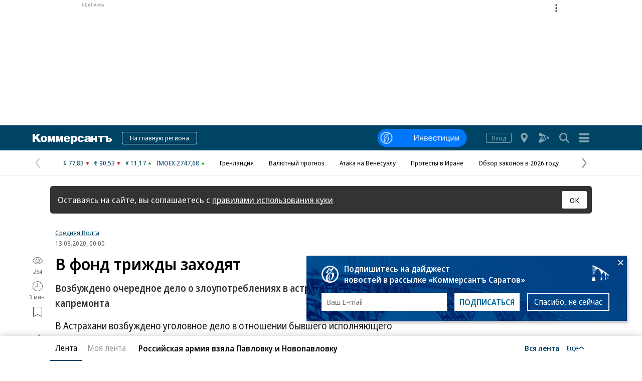

--- FILE ---
content_type: text/html; charset=utf-8
request_url: https://www.kommersant.ru/doc/4451095
body_size: 26919
content:

<!DOCTYPE html>

<html class="no-js" prefix="article: http://ogp.me/ns/article#" lang="ru">
<head>
    <title>В фонд трижды заходят – Коммерсантъ Саратов</title>
    <meta http-equiv="X-UA-Compatible" content="IE=edge, chrome=1" />
    <meta charset="utf-8" />

    <meta name="format-detection" content="telephone=no" />
    <meta name="title" content="В фонд трижды заходят – Коммерсантъ Саратов" />
    <meta name="description" content="В Астрахани возбуждено уголовное дело в отношении бывшего исполняющего обязанности директора регионального фонда капитального ремонта многоквартирных домов Артура Хайрлиева. Следствие считает, что в 2019 году он подписал акты о приемке выполненных работ, содержащие заведомо ложные сведения. Это третье уголовное дело по статье &#171;злоупотребление полномочиями&#187; в отношении руководителей фонда. Ранее за аналогичные правонарушения уже были осуждены бывший руководитель и заместитель руководителя фонда." />
    <meta name="keywords" content="Астрахани,возбуждено,уголовное,отношении,бывшего,исполняющего,обязанности,директора,регионального,фонда,капитального,ремонта,многоквартирных,домов,Артура,Хайрлиева,Следствие,считает,подписал,приемке,выполненных,работ,содержащие,заведомо,ложные,сведения,третье,уголовное,статье,&#171;злоупотребление,полномочиями&#187;,отношении,руководителей,фонда,Ранее,аналогичные,правонарушения,осуждены,бывший,руководитель,заместитель,руководителя,фонда" />

    <meta name="yandex-verification" content="50df68945a519dbd" />

    
<meta name="viewport" content="width=device-width, initial-scale=1.0" />




    
<!-- common css -->
    <script>
        document.documentElement.classList.remove('no-js');
    </script>

    
    <link rel="preload" as="style" href="https://im2.kommersant.ru/ContentFlex/ajax/fonts/noto-sans/noto-sans.css?2404271704550000">
    <link rel="stylesheet" media="print" onload="this.onload=null;this.removeAttribute('media');" href="https://im2.kommersant.ru/ContentFlex/ajax/fonts/noto-sans/noto-sans.css?2404271704550000">
    <noscript>
        <link rel="stylesheet" href="https://im2.kommersant.ru/ContentFlex/ajax/fonts/noto-sans/noto-sans.css?2404271704550000">
    </noscript>

    <link href="https://im2.kommersant.ru/ContentFlex/Redesign2020/kom2021.commonCss.css?2601161819289875" rel="stylesheet">
    <link rel="preload" href="https://im2.kommersant.ru/ContentFlex/Redesign2020/kom2021.commonDeferCss.css?2601161819289876" as="style" onload="this.onload=null;this.rel='stylesheet'">
    <noscript><link rel="stylesheet" href="https://im2.kommersant.ru/ContentFlex/Redesign2020/kom2021.commonDeferCss.css?2601161819289876"></noscript>
<!-- common css end -->


    
    
<link rel="amphtml" href="https://www.kommersant.ru/amp/4451095"/>

<meta name="robots" content="max-snippet:-1, max-image-preview:large, max-video-preview:-1" />

<meta property="fb:app_id" content="324580610921010" />
<meta property="og:type" content="article" />
<meta property="og:site_name" content="Коммерсантъ"/>
<meta property="og:url" content="https://www.kommersant.ru/doc/4451095" />
<meta property="og:title" content="В фонд трижды заходят" />
<meta property="og:description" content="Возбуждено очередное дело о злоупотреблениях в астраханском фонде капремонта" />
<meta name="twitter:card" content="summary_large_image" />
<meta name="twitter:site" content="@kommersant" />
<meta name="twitter:title" content="В фонд трижды заходят" />
<meta name="twitter:description" content="Возбуждено очередное дело о злоупотреблениях в астраханском фонде капремонта" />
<meta property="og:image" content="https://im2.kommersant.ru/SocialPics/4451095_26_1933443_1495606519" />
<meta content="968" property="og:image:width" />
<meta content="544" property="og:image:height" />
<meta name="twitter:image" content="https://im2.kommersant.ru/SocialPics/4451095_26_1933443_1495606519" />
<link rel="image_src" href="https://im2.kommersant.ru/SocialPics/4451095_26_1933443_1495606519" />

<meta property="article:published_time" content="2020-08-13T00:00:00+03:00" />
<meta property="article:modified_time" content="2020-08-13T00:00:00+03:00" />

<meta name="mywidget:image" content="https://im2.kommersant.ru/Issues.photo/REGIONS/SARATOV/2020/144/KVR_001432_00023_1_t219_192739.jpg" />

<link rel="canonical" href="https://www.kommersant.ru/doc/4451095" />

<meta name="mywidget:category" content="" />


    <script type="application/ld+json">
        {
            "@context": "https://schema.org",
            "@type": "WebPage",
            "speakable":
            {
            "@type": "SpeakableSpecification",
            "xpath": [
                    "/html/head/title",
                    "/html/head/meta[@name='description']/@content"
                ]
            },
            "url": "https://www.kommersant.ru/doc/4451095"
        }
    </script>


    
<link rel="apple-touch-icon" sizes="57x57" href="https://im2.kommersant.ru/ContentFlex/images/favicons2020/apple-touch-icon-57.png">
<link rel="apple-touch-icon" sizes="60x60" href="https://im2.kommersant.ru/ContentFlex/images/favicons2020/apple-touch-icon-60.png">
<link rel="apple-touch-icon" sizes="72x72" href="https://im2.kommersant.ru/ContentFlex/images/favicons2020/apple-touch-icon-72.png">
<link rel="apple-touch-icon" sizes="76x76" href="https://im2.kommersant.ru/ContentFlex/images/favicons2020/apple-touch-icon-76.png">
<link rel="apple-touch-icon" sizes="114x114" href="https://im2.kommersant.ru/ContentFlex/images/favicons2020/apple-touch-icon-114.png">
<link rel="apple-touch-icon" sizes="120x120" href="https://im2.kommersant.ru/ContentFlex/images/favicons2020/apple-touch-icon-120.png">
<link rel="apple-touch-icon" sizes="144x144" href="https://im2.kommersant.ru/ContentFlex/images/favicons2020/apple-touch-icon-144.png">
<link rel="apple-touch-icon" sizes="152x152" href="https://im2.kommersant.ru/ContentFlex/images/favicons2020/apple-touch-icon-152.png">
<link rel="apple-touch-icon" sizes="180x180" href="https://im2.kommersant.ru/ContentFlex/images/favicons2020/apple-touch-icon-180.png">
<link rel="icon" type="image/svg+xml" href="https://im2.kommersant.ru/ContentFlex/images/favicons2020/favicon.svg">
<link rel="icon" type="image/png" href="https://im2.kommersant.ru/ContentFlex/images/favicons2020/favicon-32.png" sizes="32x32">
<link rel="icon" type="image/png" href="https://im2.kommersant.ru/ContentFlex/images/favicons2020/android-chrome-192.png" sizes="192x192">
<link rel="icon" type="image/png" href="https://im2.kommersant.ru/ContentFlex/images/favicons2020/favicon-16.png" sizes="16x16">
<link rel="manifest" href="/manifest.json">
<link rel="mask-icon" href="https://im2.kommersant.ru/ContentFlex/images/favicons2020/safari-pinned-tab.svg" color="#5bbad5">
<meta name="msapplication-TileColor" content="#2d89ef">
<meta name="msapplication-TileImage" content="https://im2.kommersant.ru/ContentFlex/images/favicons2020/mstile-144x144.png">
<meta name="theme-color" content="#ffffff">

<link rel="preload" href="https://im2.kommersant.ru/ContentFlex/images/placeholder.gif" as="image">
<link rel="preload" href="https://im2.kommersant.ru/ContentFlex/images/placeholder.webp" as="image">

    

    
<link rel="stylesheet" href="https://im2.kommersant.ru/ContentFlex/Redesign2020/kom2021.article.css?2601161819289858" />
<link rel="stylesheet" href="https://im2.kommersant.ru/ContentFlex/css/print_version.css?2109292245052484" media="print" />




    
    <script>
                window.puids = {
                    'puid1': '27',
                    'puid2': '',
                    'puid3': '',
                    'puid4': 'i27',
                    'puid5': '100'
                };
    </script>


    

<!-- common scripts -->
<link rel="preconnect" href="https://im2.kommersant.ru">
<script>
    window.kommersantRegionId = 77;
</script>
<script src="https://im2.kommersant.ru/ContentFlex/Redesign2020/kom2021.commonJS.js?2601161819289876"></script>
    <script src="https://im2.kommersant.ru/ContentFlex/Redesign2020/kom2021.pushPopup.js?2601161819289928" async></script>
<script src="https://im2.kommersant.ru/ContentFlex/Redesign2020/kom2021.pollJS.js?2601161819289926" defer></script>

<script>
    kommersant.antiCache.jsMark = 'https://im2.kommersant.ru/ContentFlex/js/jquery.mark.min.js?2109231134459908';
    kommersant.antiCache.jsJqueryValidate = 'https://im2.kommersant.ru/ContentFlex/js/jquery.validate.min.js?2109231134459908';
    kommersant.antiCache.jsNanoScroller = 'https://im2.kommersant.ru/ContentFlex/js/jquery.nanoscroller.min.js?2109231134459908';
    kommersant.antiCache.jsScrollMagic = 'https://im2.kommersant.ru/ContentFlex/js/scrollmagic/ScrollMagic.min.js?2109231134459908';
    kommersant.antiCache.jsHighmapsCisDisputed = 'https://im2.kommersant.ru/ContentFlex/js/highmaps/cis-disputed.js?2109231134459908';
    kommersant.antiCache.jsCharts = 'https://im2.kommersant.ru/ContentFlex/js/charts.new2021.js?2510031803097262';
    kommersant.antiCache.jsWidgets = 'https://im2.kommersant.ru/ContentFlex/js/widgets.new2021.js?2512081645030000';
    kommersant.antiCache.jsHighmapsWorldDisputed = 'https://im2.kommersant.ru/ContentFlex/js/highmaps/world-disputed.js?2109231134459908';
</script>



<script>
    window.__storage__ = window.__storage__ || {}
    window.__storage__.lentaBanners = {
        businessAnnounce: " &lt;!--197--&gt; &lt;!--AdFox START--&gt; &lt;!--kommersant--&gt; &lt;!--Площадка: Kommersant_redesign / 0Десктоп / 3й анонс в ленте--&gt; &lt;!--Категория: &lt;не задана&gt;--&gt; &lt;!--Тип баннера: 3й анонс в ленте--&gt; &lt;!--197--&gt;  &lt;div id=&quot;adfox_162799247887971226&quot;&gt;&lt;/div&gt; &lt;script&gt; (function() {     window.yaContextCb.push(() =&gt; {         Ya.adfoxCode.create(         {             ownerId: 1092,             containerId: &#39;adfox_162799247887971226&#39;,             params: Object.assign({ p1: &#39;cqgxq&#39;, p2: &#39;hhrr&#39; }, window.puids || {})         },         [&#39;desktop&#39;,&#39;phone&#39;,&#39;tablet&#39;],         {             tabletWidth: 1197.99,             phoneWidth: 1197.99,             isAutoReloads: false         });     }); })(); &lt;/script&gt; ",
        twoAnnounces: []
    }
</script>
<!-- common scripts end-->


<!--200-->
<script>window.yaContextCb = window.yaContextCb || []</script>
<script src="https://yandex.ru/ads/system/context.js" async></script>

<!--204-->


    
    

    
    <script>
        var docsId = 4451095;
        var ljDocsID = '4451095';
        var objId = 4451095;
        var objType = 1;
        var tagType=3;
        var tagId=64;
        var docTimestamp = 1682186458;
        var docInfo = {
            publishing: {id: 155, name: 'Коммерсантъ (Саратов)', url:'/regions/archive/64/2050-01-01'},
            rubric: null,
            section: null,
            region: {id:64, name:'Ъ-Саратов', url:'/regions/64'} ,
            authors: null,
            rubrics: null,
            themes: null,
            dateRFC822: 'Thu, 13 Aug 2020 00:00:00 +0300'
        };
        
    </script>
    <script>
        if(typeof doc !== 'undefined')
        doc.init({
                id: 4451095
            });
    </script>
<script>
    window.kommersant.backend.adv = {
        167: '\r\n\u003c!--167--\u003e\r\n\u003c!--AdFox START--\u003e\r\n\u003c!--yandex_media-holding-om--\u003e\r\n\u003c!--Площадка: Коммерсантъ Средняя Волга / 2021 OWL Desktop / Шапка_970х250--\u003e\r\n\u003c!--Категория: \u003cне задана\u003e--\u003e\r\n\u003c!--Тип баннера: OWL_Билборд_970х250--\u003e\r\n\u003cdiv id=\"adfox_168327214778284496\"\u003e\u003c/div\u003e\r\n\u003cscript\u003e\r\n    window.yaContextCb.push(()=\u003e{\r\n        Ya.adfoxCode.createAdaptive({\r\n            ownerId: 723241,\r\n            containerId: \u0027adfox_168327214778284496\u0027,\r\n            params: {\r\n                p1: \u0027cxcxx\u0027,\r\n                p2: \u0027iaph\u0027\r\n            }\r\n        }, [\u0027desktop\u0027, \u0027tablet\u0027, \u0027phone\u0027], {\r\n            tabletWidth: 830,\r\n            phoneWidth: 480,\r\n            isAutoReloads: true\r\n        })\r\n    })\r\n\u003c/script\u003e\r\n',
        169: '\r\n\u003c!--169--\u003e\r\n\u003c!--AdFox START--\u003e\r\n\u003c!--yandex_media-holding-om--\u003e\r\n\u003c!--Площадка: Коммерсантъ Средняя Волга / 2021 OWL Desktop / OWL_Баннер_300x600_1--\u003e\r\n\u003c!--Категория: \u003cне задана\u003e--\u003e\r\n\u003c!--Тип баннера: OWL_Баннер_300x600--\u003e\r\n\u003cdiv id=\"adfox_169355263448522714\"\u003e\u003c/div\u003e\r\n\u003cscript\u003e\r\n    window.yaContextCb.push(()=\u003e{\r\n        Ya.adfoxCode.createAdaptive({\r\n            ownerId: 723241,\r\n            containerId: \u0027adfox_169355263448522714\u0027,\r\n            params: {\r\n                p1: \u0027czegf\u0027,\r\n                p2: \u0027iapg\u0027\r\n            }\r\n        }, [\u0027desktop\u0027, \u0027tablet\u0027, \u0027phone\u0027], {\r\n            tabletWidth: 830,\r\n            phoneWidth: 480,\r\n            isAutoReloads: true\r\n        })\r\n    })\r\n\u003c/script\u003e\r\n',
        170: '\r\n\u003c!--170--\u003e\r\n\u003c!--AdFox START--\u003e\r\n\u003c!--yandex_media-holding-om--\u003e\r\n\u003c!--Площадка: Коммерсантъ Средняя Волга / 2021 OWL Desktop / БА_300x300_1 (сквозной)--\u003e\r\n\u003c!--Категория: \u003cне задана\u003e--\u003e\r\n\u003c!--Тип баннера: OWL_Бизнес-анонс_300x300--\u003e\r\n\u003cdiv id=\"adfox_168327231761117745\"\u003e\u003c/div\u003e\r\n\u003cscript\u003e\r\n    window.yaContextCb.push(()=\u003e{\r\n        Ya.adfoxCode.createAdaptive({\r\n            ownerId: 723241,\r\n            containerId: \u0027adfox_168327231761117745\u0027,\r\n            params: {\r\n                p1: \u0027cwtai\u0027,\r\n                p2: \u0027hzmd\u0027\r\n            }\r\n        }, [\u0027desktop\u0027, \u0027tablet\u0027, \u0027phone\u0027], {\r\n            tabletWidth: 830,\r\n            phoneWidth: 480,\r\n            isAutoReloads: true\r\n        })\r\n    })\r\n\u003c/script\u003e\r\n',
        173: '\r\n\u003c!--173--\u003e\r\n\u003c!--AdFox START--\u003e\r\n\u003c!--yandex_media-holding-om--\u003e\r\n\u003c!--Площадка: Коммерсантъ Средняя Волга / 2021 OWL Mobile / OWL_мобильный_300х250_1 (над шапкой, сквозной)--\u003e\r\n\u003c!--Категория: \u003cне задана\u003e--\u003e\r\n\u003c!--Тип баннера: OWL_Мобильный_баннер_300х250--\u003e\r\n\u003cdiv id=\"adfox_16902765901942305\"\u003e\u003c/div\u003e\r\n\u003cscript\u003e\r\n    window.yaContextCb.push(()=\u003e{\r\n        Ya.adfoxCode.createAdaptive({\r\n            ownerId: 723241,\r\n            containerId: \u0027adfox_16902765901942305\u0027,\r\n            params: {\r\n                p1: \u0027cytkq\u0027,\r\n                p2: \u0027iapj\u0027\r\n            }\r\n        }, [\u0027desktop\u0027, \u0027tablet\u0027, \u0027phone\u0027], {\r\n            tabletWidth: 830,\r\n            phoneWidth: 480,\r\n            isAutoReloads: true\r\n        })\r\n    })\r\n\u003c/script\u003e\r\n',
        176: '\r\n\u003c!--176--\u003e\r\n\u003c!--AdFox START--\u003e\r\n\u003c!--yandex_media-holding-om--\u003e\r\n\u003c!--Площадка: Коммерсантъ Средняя Волга / 2021 OWL Desktop / OWL_Баннер_300x600_2--\u003e\r\n\u003c!--Категория: \u003cне задана\u003e--\u003e\r\n\u003c!--Тип баннера: OWL_Баннер_300x600--\u003e\r\n\u003cdiv id=\"adfox_169355267899273882\"\u003e\u003c/div\u003e\r\n\u003cscript\u003e\r\n    window.yaContextCb.push(()=\u003e{\r\n        Ya.adfoxCode.createAdaptive({\r\n            ownerId: 723241,\r\n            containerId: \u0027adfox_169355267899273882\u0027,\r\n            params: {\r\n                p1: \u0027czegg\u0027,\r\n                p2: \u0027iapg\u0027\r\n            }\r\n        }, [\u0027desktop\u0027, \u0027tablet\u0027, \u0027phone\u0027], {\r\n            tabletWidth: 830,\r\n            phoneWidth: 480,\r\n            isAutoReloads: false\r\n        })\r\n    })\r\n\u003c/script\u003e\r\n',
        177: '\r\n\u003c!--177--\u003e\r\n\u003c!--AdFox START--\u003e\r\n\u003c!--yandex_media-holding-om--\u003e\r\n\u003c!--Площадка: Коммерсантъ Средняя Волга / 2021 OWL Desktop / OWL_Баннер_300x600_3--\u003e\r\n\u003c!--Категория: \u003cне задана\u003e--\u003e\r\n\u003c!--Тип баннера: OWL_Баннер_300x600--\u003e\r\n\u003cdiv id=\"adfox_174055199299959542\"\u003e\u003c/div\u003e\r\n\u003cscript\u003e\r\n    window.yaContextCb.push(()=\u003e{\r\n        Ya.adfoxCode.createAdaptive({\r\n            ownerId: 723241,\r\n            containerId: \u0027adfox_174055199299959542\u0027,\r\n            params: {\r\n                p1: \u0027dghwp\u0027,\r\n                p2: \u0027iapg\u0027\r\n            }\r\n        }, [\u0027desktop\u0027, \u0027tablet\u0027, \u0027phone\u0027], {\r\n            tabletWidth: 830,\r\n            phoneWidth: 480,\r\n            isAutoReloads: true\r\n        })\r\n    })\r\n\u003c/script\u003e\r\n',
        178: '\r\n\u003c!--178--\u003e\r\n\u003c!--AdFox START--\u003e\r\n\u003c!--yandex_media-holding-om--\u003e\r\n\u003c!--Площадка: Коммерсантъ Средняя Волга / 2021 OWL Desktop / OWL_Баннер_300x600_4--\u003e\r\n\u003c!--Категория: \u003cне задана\u003e--\u003e\r\n\u003c!--Тип баннера: OWL_Баннер_300x600--\u003e\r\n\u003cdiv id=\"adfox_174055206392099542\"\u003e\u003c/div\u003e\r\n\u003cscript\u003e\r\n    window.yaContextCb.push(()=\u003e{\r\n        Ya.adfoxCode.createAdaptive({\r\n            ownerId: 723241,\r\n            containerId: \u0027adfox_174055206392099542\u0027,\r\n            params: {\r\n                p1: \u0027dghwq\u0027,\r\n                p2: \u0027iapg\u0027\r\n            }\r\n        }, [\u0027desktop\u0027, \u0027tablet\u0027, \u0027phone\u0027], {\r\n            tabletWidth: 830,\r\n            phoneWidth: 480,\r\n            isAutoReloads: true\r\n        })\r\n    })\r\n\u003c/script\u003e\r\n',
        180: '\r\n\u003c!--180--\u003e\r\n\u003c!--AdFox START--\u003e\r\n\u003c!--yandex_media-holding-om--\u003e\r\n\u003c!--Площадка: Коммерсантъ Средняя Волга / 2021 OWL Desktop / БА_300x300_2 (главная, разводящие и документ)--\u003e\r\n\u003c!--Категория: \u003cне задана\u003e--\u003e\r\n\u003c!--Тип баннера: OWL_Бизнес-анонс_300x300--\u003e\r\n\u003cdiv id=\"adfox_168327240559381888\"\u003e\u003c/div\u003e\r\n\u003cscript\u003e\r\n    window.yaContextCb.push(()=\u003e{\r\n        Ya.adfoxCode.createAdaptive({\r\n            ownerId: 723241,\r\n            containerId: \u0027adfox_168327240559381888\u0027,\r\n            params: {\r\n                p1: \u0027cwtaj\u0027,\r\n                p2: \u0027hzmd\u0027\r\n            }\r\n        }, [\u0027desktop\u0027, \u0027tablet\u0027, \u0027phone\u0027], {\r\n            tabletWidth: 830,\r\n            phoneWidth: 480,\r\n            isAutoReloads: true\r\n        })\r\n    })\r\n\u003c/script\u003e\r\n',
        181: '\r\n\u003c!--181--\u003e\r\n\u003c!--AdFox START--\u003e\r\n\u003c!--yandex_media-holding-om--\u003e\r\n\u003c!--Площадка: Коммерсантъ Средняя Волга / 2021 OWL Desktop / БА_300x300_3 (главная, разводящие и документ)--\u003e\r\n\u003c!--Категория: \u003cне задана\u003e--\u003e\r\n\u003c!--Тип баннера: OWL_Бизнес-анонс_300x300--\u003e\r\n\u003cdiv id=\"adfox_16832724677215351\"\u003e\u003c/div\u003e\r\n\u003cscript\u003e\r\n    window.yaContextCb.push(()=\u003e{\r\n        Ya.adfoxCode.createAdaptive({\r\n            ownerId: 723241,\r\n            containerId: \u0027adfox_16832724677215351\u0027,\r\n            params: {\r\n                p1: \u0027cwtak\u0027,\r\n                p2: \u0027hzmd\u0027\r\n            }\r\n        }, [\u0027desktop\u0027, \u0027tablet\u0027, \u0027phone\u0027], {\r\n            tabletWidth: 830,\r\n            phoneWidth: 480,\r\n            isAutoReloads: true\r\n        })\r\n    })\r\n\u003c/script\u003e\r\n',
        182: '\r\n\u003c!--182--\u003e\r\n\u003c!--AdFox START--\u003e\r\n\u003c!--yandex_media-holding-om--\u003e\r\n\u003c!--Площадка: Коммерсантъ Средняя Волга / 2021 OWL Desktop / БА_300x300_4 (главная, разводящие и документ)--\u003e\r\n\u003c!--Категория: \u003cне задана\u003e--\u003e\r\n\u003c!--Тип баннера: OWL_Бизнес-анонс_300x300--\u003e\r\n\u003cdiv id=\"adfox_168327252084513595\"\u003e\u003c/div\u003e\r\n\u003cscript\u003e\r\n    window.yaContextCb.push(()=\u003e{\r\n        Ya.adfoxCode.createAdaptive({\r\n            ownerId: 723241,\r\n            containerId: \u0027adfox_168327252084513595\u0027,\r\n            params: {\r\n                p1: \u0027cwtal\u0027,\r\n                p2: \u0027hzmd\u0027\r\n            }\r\n        }, [\u0027desktop\u0027, \u0027tablet\u0027, \u0027phone\u0027], {\r\n            tabletWidth: 830,\r\n            phoneWidth: 480,\r\n            isAutoReloads: true\r\n        })\r\n    })\r\n\u003c/script\u003e\r\n',
        183: '\r\n\u003c!--183--\u003e\r\n\u003c!--AdFox START--\u003e\r\n\u003c!--yandex_media-holding-om--\u003e\r\n\u003c!--Площадка: Коммерсантъ Средняя Волга / 2021 OWL Desktop / БА_300x300_5 (главная, разводящие и документ)--\u003e\r\n\u003c!--Категория: \u003cне задана\u003e--\u003e\r\n\u003c!--Тип баннера: OWL_Бизнес-анонс_300x300--\u003e\r\n\u003cdiv id=\"adfox_16832725627071865\"\u003e\u003c/div\u003e\r\n\u003cscript\u003e\r\n    window.yaContextCb.push(()=\u003e{\r\n        Ya.adfoxCode.createAdaptive({\r\n            ownerId: 723241,\r\n            containerId: \u0027adfox_16832725627071865\u0027,\r\n            params: {\r\n                p1: \u0027cwtam\u0027,\r\n                p2: \u0027hzmd\u0027\r\n            }\r\n        }, [\u0027desktop\u0027, \u0027tablet\u0027, \u0027phone\u0027], {\r\n            tabletWidth: 830,\r\n            phoneWidth: 480,\r\n            isAutoReloads: true\r\n        })\r\n    })\r\n\u003c/script\u003e\r\n',
        184: '\r\n\u003c!--184--\u003e\r\n\u003c!--AdFox START--\u003e\r\n\u003c!--yandex_media-holding-om--\u003e\r\n\u003c!--Площадка: Коммерсантъ Средняя Волга / 2021 OWL Desktop / БА_300x300_6 (документ)--\u003e\r\n\u003c!--Категория: \u003cне задана\u003e--\u003e\r\n\u003c!--Тип баннера: OWL_Бизнес-анонс_300x300--\u003e\r\n\u003cdiv id=\"adfox_16832726261491590\"\u003e\u003c/div\u003e\r\n\u003cscript\u003e\r\n    window.yaContextCb.push(()=\u003e{\r\n        Ya.adfoxCode.createAdaptive({\r\n            ownerId: 723241,\r\n            containerId: \u0027adfox_16832726261491590\u0027,\r\n            params: {\r\n                p1: \u0027cwtan\u0027,\r\n                p2: \u0027hzmd\u0027\r\n            }\r\n        }, [\u0027desktop\u0027, \u0027tablet\u0027, \u0027phone\u0027], {\r\n            tabletWidth: 830,\r\n            phoneWidth: 480,\r\n            isAutoReloads: true\r\n        })\r\n    })\r\n\u003c/script\u003e\r\n',
        186: '\r\n\u003c!--186--\u003e\r\n\u003c!--AdFox START--\u003e\r\n\u003c!--yandex_media-holding-om--\u003e\r\n\u003c!--Площадка: Коммерсантъ Средняя Волга / 2021 OWL Mobile / OWL_мобильный_300х250_2 (после пяти анонсов)--\u003e\r\n\u003c!--Категория: \u003cне задана\u003e--\u003e\r\n\u003c!--Тип баннера: OWL_Мобильный_баннер_300х250--\u003e\r\n\u003cdiv id=\"adfox_169027667794896501\"\u003e\u003c/div\u003e\r\n\u003cscript\u003e\r\n    window.yaContextCb.push(()=\u003e{\r\n        Ya.adfoxCode.createAdaptive({\r\n            ownerId: 723241,\r\n            containerId: \u0027adfox_169027667794896501\u0027,\r\n            params: {\r\n                p1: \u0027cytkr\u0027,\r\n                p2: \u0027iapj\u0027\r\n            }\r\n        }, [\u0027desktop\u0027, \u0027tablet\u0027, \u0027phone\u0027], {\r\n            tabletWidth: 830,\r\n            phoneWidth: 480,\r\n            isAutoReloads: true\r\n        })\r\n    })\r\n\u003c/script\u003e\r\n',
        187: '\r\n\u003c!--187--\u003e\r\n\u003c!--AdFox START--\u003e\r\n\u003c!--yandex_media-holding-om--\u003e\r\n\u003c!--Площадка: Коммерсантъ Средняя Волга / 2021 OWL Mobile / m_БА_300x300_2 (документ)--\u003e\r\n\u003c!--Категория: \u003cне задана\u003e--\u003e\r\n\u003c!--Тип баннера: БА_300x300--\u003e\r\n\u003cdiv id=\"adfox_167175381843158004\"\u003e\u003c/div\u003e\r\n\u003cscript\u003e\r\n    window.yaContextCb.push(()=\u003e{\r\n        Ya.adfoxCode.createAdaptive({\r\n            ownerId: 723241,\r\n            containerId: \u0027adfox_167175381843158004\u0027,\r\n            params: {\r\n                p1: \u0027cwtaw\u0027,\r\n                p2: \u0027hzmd\u0027\r\n            }\r\n        }, [\u0027desktop\u0027, \u0027tablet\u0027, \u0027phone\u0027], {\r\n            tabletWidth: 830,\r\n            phoneWidth: 480,\r\n            isAutoReloads: false\r\n        })\r\n    })\r\n\u003c/script\u003e\r\n',
        188: '\r\n\u003c!--188--\u003e\r\n\u003c!--AdFox START--\u003e\r\n\u003c!--yandex_media-holding-om--\u003e\r\n\u003c!--Площадка: Коммерсантъ Средняя Волга / 2021 OWL Mobile / OWL_мобильный_300х250_3 (после пяти анонсов)--\u003e\r\n\u003c!--Категория: \u003cне задана\u003e--\u003e\r\n\u003c!--Тип баннера: OWL_Мобильный_баннер_300х250--\u003e\r\n\u003cdiv id=\"adfox_169027674625677106\"\u003e\u003c/div\u003e\r\n\u003cscript\u003e\r\n    window.yaContextCb.push(()=\u003e{\r\n        Ya.adfoxCode.createAdaptive({\r\n            ownerId: 723241,\r\n            containerId: \u0027adfox_169027674625677106\u0027,\r\n            params: {\r\n                p1: \u0027cytks\u0027,\r\n                p2: \u0027iapj\u0027\r\n            }\r\n        }, [\u0027desktop\u0027, \u0027tablet\u0027, \u0027phone\u0027], {\r\n            tabletWidth: 830,\r\n            phoneWidth: 480,\r\n            isAutoReloads: true\r\n        })\r\n    })\r\n\u003c/script\u003e\r\n',
        189: '\r\n\u003c!--189--\u003e\r\n\u003c!--AdFox START--\u003e\r\n\u003c!--yandex_media-holding-om--\u003e\r\n\u003c!--Площадка: Коммерсантъ Средняя Волга / 2021 OWL Mobile / OWL_мобильный_300х250_4 (перед подвалом, сквозной)--\u003e\r\n\u003c!--Категория: \u003cне задана\u003e--\u003e\r\n\u003c!--Тип баннера: OWL_Мобильный_баннер_300х250--\u003e\r\n\u003cdiv id=\"adfox_169027679842577\"\u003e\u003c/div\u003e\r\n\u003cscript\u003e\r\n    window.yaContextCb.push(()=\u003e{\r\n        Ya.adfoxCode.createAdaptive({\r\n            ownerId: 723241,\r\n            containerId: \u0027adfox_169027679842577\u0027,\r\n            params: {\r\n                p1: \u0027cytkt\u0027,\r\n                p2: \u0027iapj\u0027\r\n            }\r\n        }, [\u0027desktop\u0027, \u0027tablet\u0027, \u0027phone\u0027], {\r\n            tabletWidth: 830,\r\n            phoneWidth: 480,\r\n            isAutoReloads: true\r\n        })\r\n    })\r\n\u003c/script\u003e\r\n',
        191: '\r\n\u003c!--191--\u003e\r\n\u003c!--AdFox START--\u003e\r\n\u003c!--yandex_media-holding-om--\u003e\r\n\u003c!--Площадка: Коммерсантъ Средняя Волга / 2021 OWL Mobile / m_БА_300x300_3 (документ)--\u003e\r\n\u003c!--Категория: \u003cне задана\u003e--\u003e\r\n\u003c!--Тип баннера: БА_300x300--\u003e\r\n\u003cdiv id=\"adfox_167175386493415916\"\u003e\u003c/div\u003e\r\n\u003cscript\u003e\r\n    window.yaContextCb.push(()=\u003e{\r\n        Ya.adfoxCode.createAdaptive({\r\n            ownerId: 723241,\r\n            containerId: \u0027adfox_167175386493415916\u0027,\r\n            params: {\r\n                p1: \u0027cwtax\u0027,\r\n                p2: \u0027hzmd\u0027\r\n            }\r\n        }, [\u0027desktop\u0027, \u0027tablet\u0027, \u0027phone\u0027], {\r\n            tabletWidth: 830,\r\n            phoneWidth: 480,\r\n            isAutoReloads: false\r\n        })\r\n    })\r\n\u003c/script\u003e\r\n',
        192: '\r\n\u003c!--192--\u003e\r\n\u003c!--AdFox START--\u003e\r\n\u003c!--yandex_media-holding-om--\u003e\r\n\u003c!--Площадка: Коммерсантъ Средняя Волга / 2021 OWL Mobile / m_БА_300x300_4 (документ)--\u003e\r\n\u003c!--Категория: \u003cне задана\u003e--\u003e\r\n\u003c!--Тип баннера: БА_300x300--\u003e\r\n\u003cdiv id=\"adfox_167175400772993624\"\u003e\u003c/div\u003e\r\n\u003cscript\u003e\r\n    window.yaContextCb.push(()=\u003e{\r\n        Ya.adfoxCode.createAdaptive({\r\n            ownerId: 723241,\r\n            containerId: \u0027adfox_167175400772993624\u0027,\r\n            params: {\r\n                p1: \u0027cwtay\u0027,\r\n                p2: \u0027hzmd\u0027\r\n            }\r\n        }, [\u0027desktop\u0027, \u0027tablet\u0027, \u0027phone\u0027], {\r\n            tabletWidth: 830,\r\n            phoneWidth: 480,\r\n            isAutoReloads: false\r\n        })\r\n    })\r\n\u003c/script\u003e\r\n',
        194: '\r\n\u003c!--194--\u003e\r\n\u003c!--AdFox START--\u003e\r\n\u003c!--yandex_media-holding-om--\u003e\r\n\u003c!--Площадка: Коммерсантъ Средняя Волга / 2021 OWL Mobile / m_БА_300x300_5 (главная, документ)--\u003e\r\n\u003c!--Категория: \u003cне задана\u003e--\u003e\r\n\u003c!--Тип баннера: БА_300x300--\u003e\r\n\u003cdiv id=\"adfox_167175415758664145\"\u003e\u003c/div\u003e\r\n\u003cscript\u003e\r\n    window.yaContextCb.push(()=\u003e{\r\n        Ya.adfoxCode.createAdaptive({\r\n            ownerId: 723241,\r\n            containerId: \u0027adfox_167175415758664145\u0027,\r\n            params: {\r\n                p1: \u0027cwtaq\u0027,\r\n                p2: \u0027hzmd\u0027\r\n            }\r\n        }, [\u0027desktop\u0027, \u0027tablet\u0027, \u0027phone\u0027], {\r\n            tabletWidth: 830,\r\n            phoneWidth: 480,\r\n            isAutoReloads: false\r\n        })\r\n    })\r\n\u003c/script\u003e\r\n',
        196: '\r\n\u003c!--196--\u003e\r\n\u003c!--AdFox START--\u003e\r\n\u003c!--yandex_kommersantsaratov--\u003e\r\n\u003c!--Площадка: 2021 OWL Коммерсантъ Средняя Волга / Основной раздел / OWL_баннер_300х600_на фото--\u003e\r\n\u003c!--Категория: \u003cне задана\u003e--\u003e\r\n\u003c!--Тип баннера: OWL_баннер_300х600--\u003e\r\n\u003cdiv id=\"adfox_162997522121129373\"\u003e\u003c/div\u003e\r\n\u003cscript\u003e\r\n    window.yaContextCb.push(()=\u003e{\r\n        Ya.adfoxCode.createAdaptive({\r\n            ownerId: 303489,\r\n        containerId: \u0027adfox_162997522121129373\u0027,\r\n            params: {\r\n                p1: \u0027cqmir\u0027,\r\n            p2: \u0027hhmz\u0027\r\n            }\r\n        }, [\u0027desktop\u0027, \u0027tablet\u0027, \u0027phone\u0027], {\r\n            tabletWidth: 830,\r\n            phoneWidth: 480,\r\n            isAutoReloads: false\r\n        })\r\n    })\r\n\u003c/script\u003e',
        201: '\r\n\u003c!--201--\u003e\r\n',
        202: '\r\n\u003c!--202--\u003e\r\n',
    };
</script>


<script>
window.kommersant.backend.themesCommentsOff = [];
</script>


<script>
window.kommersant.backend.themesAdvOff = [];
</script>


<script>
    window.kommersant.backend.socialNetworkAnons = [{"Id":30,"Place":0,"HtmlCode":"<!-- region_announce start -->\n<style>\n    .region_announce {\n        padding: 1rem 1.5rem;\n        background-color: #f7f7f7;\n        border-radius: 3px;\n        margin-bottom: 2.5rem;\n    }\n    .region_announce__text {\n        color: #000;\n        font: bold 1.6rem/2rem a;\n        font-family: inherit;\n    }\n    @media only screen and (min-width: 1198px) {\n        .region_announce__text {\n            font-size: 1.8rem;\n            line-height: 2.4rem;\n        }\n    }\n    .region_announce__link {\n        white-space: nowrap;\n    }\n    .region_announce__link:hover {\n        color: #336984;\n    }\n    .region_announce__icon {\n        font-size: 20px;\n        color: #fff;\n    }\n    @media only screen and (min-width: 1198px) {\n        .region_announce__icon {\n            font-size: 24px;\n        }\n    }\n    .region_announce__icon--tg {\n        background-color: #24A1DE;\n    }\n    .region_announce__icon--dzen {\n        background-color: #000;\n    }\n    .region_announce__icon--ok {\n        background-color: #FF7700;\n    }\n    .region_announce__icon--vk {\n        background-color: #0077FF;\n    }\n</style>\n<!-- Телегам-->\n<div class=\"region_announce\">\n    <span class=\"region_announce__text\">\n        Читайте нас в&nbsp;<!--\n        --><a href=\"//t.me/kommersant64\" target=\"_blank\" class=\"region_announce__link no_decor region_announce__link--tg\"><!--\n            -->Telegram\n            <span class=\"vicon vicon--circled vicon--rounded region_announce__icon region_announce__icon--tg\" aria-hidden=\"true\"><svg class=\"vicon__body\"><use xmlns:xlink=\"http://www.w3.org/1999/xlink\" xlink:href=\"#vicon-tg\"></use></svg></span>\n        </a>\n    </span>\n</div>","HtmlCodeB":null,"SectionType":null,"SectionIds":null}];
</script>







<script>
window.kommersant.backend.lentaIds = [8360611,8360282,8342438,8341526,8340755];
</script>

</head>
<body>
    
<svg xmlns="http://www.w3.org/2000/svg" xmlns:xlink="http://www.w3.org/1999/xlink" style="position: absolute; width: 0; height: 0" aria-hidden="true"><symbol id="vicon-burger" viewBox="0 0 30 30"><path d="M25 6v4H5V6h20zM5 17h20v-4H5v4zm0 7h20v-4H5v4z"/></symbol><symbol id="vicon-fm" viewBox="0 0 30 30"><path d="M24.25 16.21 20 18.34v-6.68l4.25 2.13c1 .5 1 1.92 0 2.42zm-9.7-4.96 1.2 4.56 1.18-4.56h2.24l-12.2-6.1C6.05 4.68 5 5.34 5 6.34v4.9h5.8v1.61H7.34v1.31h2.94v1.52H7.35v3.06H5v4.9c0 1 1.06 1.66 1.96 1.2l12.21-6.1H18.1v-5.72l-1.49 5.72h-1.73l-1.48-5.72v5.72h-1.92v-7.5h3.08z"/></symbol><symbol id="vicon-main_logo" viewBox="0 0 158 20"><path d="M40 4h5v12h-4V9l-2.8 7h-1.9c-.2-.7-.5-.6-2.3-7v7h-4V4h5.5l1.8 6.6L40 4zm13.3 6.6L51.5 4H46v12h4V9c1.8 6.4 2 6.3 2.3 7h2c0-.3 2.6-6.6 2.7-7v7h4V4h-5l-2.7 6.6zM15.7 0H10L5 5.6V0H0v16h5v-5.1l1.5-1.6 4 6.7h6L9.8 6l5.8-6zM29 10c0 4-2.5 6.3-6.6 6.3-4 0-6.5-2.3-6.5-6 0-3.9 2.4-6.2 6.5-6.2 4 0 6.6 2.4 6.6 6zm-4.3 0c0-1.8-1-3.1-2.2-3.1-1.7 0-2.3 1.6-2.3 3.2 0 3 1.4 3.4 2.2 3.4 1 0 2.3-.6 2.3-3.4zM158 12c0 3-2.7 4-5 4h-7V7h-3V4h7v4h3c3.5 0 5 2.1 5 4zm-4 0c0-1.2-1.1-1.4-2.1-1.4h-1.7v2.7h1.7c1 0 2.1-.1 2.1-1.3zm-24-5h4v9h4V7h4V4h-12v3zm-14 7.5c0 .6 0 1 .6 1.5h-4.7l-.2-1.5-.3.2a5.8 5.8 0 0 1-4.3 1.6c-2 0-4-.9-4-3.4 0-3.1 3-3.5 5.3-3.8 1.7-.2 3-.3 3-1.4 0-.7-.6-1.2-1.7-1.2-1 0-1.6.4-1.8 1.2h-4.2c.2-2.4 2.2-3.6 6.3-3.6 5.4 0 6 2 6 4.8v5.6zm-4.5-4-.3.2a7 7 0 0 1-1.6.5c-1.1.2-2.1.4-2.1 1.6 0 .7.7 1.2 1.7 1.2 2 0 2.3-1.6 2.3-3.1v-.3zM125 9h-4V4h-4v12h4v-4h4v4h4V4h-4v5zm-36 1.1c0 4.6-2.4 5.9-5 5.9a5 5 0 0 1-2-.5c-.3-.2-1-.5-1.6-1.1L80 14v6h-4V4h4v2c.6-1.4 2.6-1.9 3.9-1.9 3.7 0 5 3.2 5 6zm-4.3 0c0-1.8-.9-3-2.3-3-1.3 0-2.1 1.3-2.1 3 0 1.8.8 3 2.1 3 1.4 0 2.3-1.2 2.3-3zm-18.4.9v.3c0 1.4 1.1 2.5 2.6 2.5a2 2 0 0 0 1.7-.8h4.2c-1.2 3-4.7 3.3-6.2 3.3-4 0-6.6-2.4-6.6-6s2.7-6.2 6.5-6.2c4.2 0 6.8 2.6 6.8 6.9h-9zm0-2H71c0-1.3-1-2.3-2.3-2.3-1.5 0-2.4.9-2.4 2.3zM96 13.6c-1.4 0-2.3-1.1-2.3-3.2C93.7 7.5 95 7 96 7c1 0 1.8.7 2 1.7h4.3C101.9 5.8 99.6 4 96 4c-4 0-6.6 2.4-6.6 6.2 0 3.6 2.6 6 6.6 6 2.1 0 5.6-.6 6.3-4.3H98c-.3 1-1 1.5-2 1.5z"/></symbol><symbol id="vicon-rarrow" viewBox="0 0 30 30"><path d="M9.22.33c.85-.59 2.02-.38 2.61.47l9.38 13.48c.45.66.44 1.54-.03 2.18l-9.37 12.77a1.87 1.87 0 1 1-3.03-2.22L17.36 15 8.76 2.94a1.88 1.88 0 0 1 .46-2.6z"/></symbol><symbol id="vicon-regions" viewBox="0 0 30 30"><path d="M15.1 5C19 5 22 8 22 11.9c0 4.3-6.9 13.1-6.9 13.1s-6.8-8.7-6.8-13.1C8.3 8 11.3 5 15 5zm0 10a3.1 3.1 0 1 0 0-6.2 3.1 3.1 0 0 0 0 6.2z"/></symbol><symbol id="vicon-search" viewBox="0 0 30 30"><path d="m24.55 22.97-5-5.01a8.09 8.09 0 1 0-1.58 1.58l5 5.02c.53.52 1.3.6 1.74.15s.37-1.21-.16-1.74zM13.1 18.68a5.6 5.6 0 1 1 0-11.2 5.6 5.6 0 0 1 0 11.2z"/></symbol></svg>

    
<div style="position: absolute; visibility: hidden" id="counters-top">
<script>
(function () {
  window.kommersantAnalytics = {
    adblock: '',
    audio: 'No',
    authors: '',
    date: '',
    liveinternet: 'kommersant/saratov',
    mainpage: '',
    paid: 'No',
    photo: 'No',
    publishing: 'Коммерсантъ (Саратов)',
    region: 'Средняя Волга',
    rubrics: '',
    categories: '',
    themegroups: '',
    themes: '',
    department:'none',
    userId: String(window.kommersant?.user.data.UserId || 'none'),
    userType: 'none',
  };
  var advad = new Image();
  advad.onload = function () {
    window.kommersantAnalytics.adblock = 'No';
  };
  advad.onerror = function () {
    window.kommersantAnalytics.adblock = 'Yes';
  };
  advad.src = 'https://im2.kommersant.ru/ContentFlex/images/adv.gif';
})();
</script>

<!-- Kommersant -->
<script>
function counterKommersant() {
//new Image().src = '//www.kommersant.ru/headerfooter/counterA?p=27&ref=' + escape(document.referrer) + '&rnd=' + Math.floor(Math.random() * 1000000000);
}
function counterKommersantRead() {

  new Image().src = '//feeds.kommersant.ru/komcounter/readcounter?TypeID=1&DocsID=' + (typeof doc != 'undefined' && typeof doc.id != 'undefined' ? doc.id : 0) + '&PicsID=' + (typeof picsId != 'undefined' ? picsId : 0) + '&rnd=' + Math.floor(Math.random() * 1000000000);

}
counterKommersant();
counterKommersantRead();
</script>
<noscript>

<img src="//feeds.kommersant.ru/komcounter/readcounter?TypeID=1&DocsID=0&PicsID=0" alt="" width="1" height="1">

</noscript>
<!-- /Kommersant -->

<!-- Rating@Mail.ru counter -->
<script type="text/javascript">
var _tmr = window._tmr || (window._tmr = []);
_tmr.push({id: "84394", type: "pageView", start: (new Date()).getTime()});
(function (d, w, id) {
if (d.getElementById(id)) return;
var ts = d.createElement("script"); ts.type = "text/javascript"; ts.async = true; ts.id = id;
ts.src = (d.location.protocol == "https:" ? "https:" : "http:") + "//top-fwz1.mail.ru/js/code.js";
var f = function () {var s = d.getElementsByTagName("script")[0]; s.parentNode.insertBefore(ts, s);};
if (w.opera == "[object Opera]") { d.addEventListener("DOMContentLoaded", f, false); } else { f(); }
})(document, window, "topmailru-code");
</script><noscript><div>
<img src="//top-fwz1.mail.ru/counter?id=84394;js=na" style="border:0;position:absolute;left:-9999px;" alt="" />
</div></noscript>
<!-- //Rating@Mail.ru counter -->


<!--LiveInternet counter-->
<script>
function counterLiveInternet() {
  new Image().src = "//counter.yadro.ru/hit" + (window.kommersantAnalytics.liveinternet ? ";" + window.kommersantAnalytics.liveinternet : "") + "?r" + escape(document.referrer) + ((typeof (screen) == "undefined") ? "" : ";s" + screen.width + "*" + screen.height + "*" + (screen.colorDepth ? screen.colorDepth : screen.pixelDepth)) + ";u" + escape(document.URL) + ";h" + escape(document.title.substring(0, 80)) + ";" + Math.random();
}
counterLiveInternet();
</script>
<noscript>
<img src="//counter.yadro.ru/hit;kommersant/saratov" width="1" height="1" alt="">
</noscript>
<!--/LiveInternet-->

<!-- Yandex.Metrika counter -->
<script type="text/javascript">
  var yaParams = {
  
    publication: 'Коммерсантъ (Саратов)',
    
      department: 'none',
  
};
</script>
<script type="text/javascript">
  (function(m,e,t,r,i,k,a){m[i]=m[i]||function(){(m[i].a=m[i].a||[]).push(arguments)};
  m[i].l=1*new Date();
  for (var j = 0; j < document.scripts.length; j++) {if (document.scripts[j].src === r) { return; }}
  k=e.createElement(t),a=e.getElementsByTagName(t)[0],k.async=1,k.src=r,a.parentNode.insertBefore(k,a)})
  (window, document, "script", "https://mc.yandex.ru/metrika/tag.js", "ym");

   ym(153166, 'init', {
    clickmap: true,
    trackLinks: true,
    accurateTrackBounce: true,
    webvisor: true,
    trackHash: true,
    params: yaParams,
  });

  window.kommersant?.user.ready.then(() => {
    if (window.kommersant.user.data.UserId) {
      ym(153166, 'setUserID', window.kommersant.user.data.UserId);
      ym(153166, 'params', { 'UserID': window.kommersant.user.data.UserId });
    }
  });
</script>
<noscript><div><img src="https://mc.yandex.ru/watch/153166" style="position:absolute; left:-9999px;" alt="" /></div></noscript>
<!-- /Yandex.Metrika counter -->

<img id="advad" src="https://im2.kommersant.ru/ContentFlex/images/adv.gif" style="display: none" />

<!-- Google tag (gtag.js) -->
<script async src="https://www.googletagmanager.com/gtag/js?id=G-TKM0FJ12D1"></script>
<script>
  window.dataLayer = window.dataLayer || [];
  function gtag() {
    dataLayer.push(arguments);
  }
  gtag('js', new Date());
  gtag('config', 'G-TKM0FJ12D1', Object.assign({ 'send_page_view': false }, window.kommersant?.utils.getAnalyticsObjectGtag()));
  gtag('event', 'page_view', window.kommersant?.utils.getAnalyticsObjectGtag() || {});

  window.kommersant?.user.ready.then(() => {
    if(window.kommersant.user.data.UserId) {
      gtag('config', 'G-TKM0FJ12D1',{ user_id: window.kommersant.user.data.UserId });
      gtag('set', { user_id: window.kommersant.user.data.UserId });
    }
  });
</script>

</div>
<script>
function countersUpdate() {
  counterKommersant();
  counterKommersantRead();

  try {
    _tmr.push({id: '84394', type: 'pageView', url: document.URL, start: (new Date()).getTime()});
  } catch (ignore) {}

  counterLiveInternet();

  (function () {
    var yaParams = {};
    window.kommersantAnalytics.rubrics && (yaParams.rubric = window.kommersantAnalytics.rubrics);
    window.kommersantAnalytics.publishing && (yaParams.publication = window.kommersantAnalytics.publishing);
    window.kommersantAnalytics.themes && (yaParams.theme = window.kommersantAnalytics.themes);
    window.kommersantAnalytics.categories && (yaParams.category = window.kommersantAnalytics.categories);
    window.kommersantAnalytics.themegroups && (yaParams.maintheme = window.kommersantAnalytics.themegroups);
    window.kommersantAnalytics.department && (yaParams.department = window.kommersantAnalytics.department);
    try {
      ym(153166, 'params', yaParams);
      ym(153166, 'hit', window.location.pathname + window.location.search + window.location.hash, {
        params: yaParams
      });
    } catch (ignore) {}
  })();

  gtag('event', 'page_view', window.kommersant?.utils.getAnalyticsObjectGtag() || {});


}
</script>




<!--190-->
<!--AdFox START-->
<!--yandex_kommersantsaratov-->
<!--Площадка: 2021 OWL Коммерсантъ Средняя Волга / Основной раздел / OWL_фулскрин-->
<!--Категория: <не задана>-->
<!--Тип баннера: OWL_фулскрин-->
<div id="adfox_162997708144974605"></div>
<script>
    window.yaContextCb.push(()=>{
        Ya.adfoxCode.createAdaptive({
            ownerId: 303489,
        containerId: 'adfox_162997708144974605',
            params: {
                p1: 'cqmju',
            p2: 'hhnb'
            }
        }, ['desktop', 'tablet', 'phone'], {
            tabletWidth: 830,
            phoneWidth: 480,
            isAutoReloads: false
        })
    })
</script>
<!--185-->
    <input type="checkbox" hidden aria-hidden="true" class="hide site_menu_trigger" id="burger_trigger" aria-labeledby="site_menu">
    <div class="layout">
		<div class="adv_nest adv_nest--980x250_top hide_mobile">
			<div class="adv_dummy"><a href="/ad" target="_blank">Реклама в «Ъ» www.kommersant.ru/ad</a></div>
			<div class="adv_980x240">
				
<!--167-->
<!--AdFox START-->
<!--yandex_media-holding-om-->
<!--Площадка: Коммерсантъ Средняя Волга / 2021 OWL Desktop / Шапка_970х250-->
<!--Категория: <не задана>-->
<!--Тип баннера: OWL_Билборд_970х250-->
<div id="adfox_168327214778284496"></div>
<script>
    window.yaContextCb.push(()=>{
        Ya.adfoxCode.createAdaptive({
            ownerId: 723241,
            containerId: 'adfox_168327214778284496',
            params: {
                p1: 'cxcxx',
                p2: 'iaph'
            }
        }, ['desktop', 'tablet', 'phone'], {
            tabletWidth: 830,
            phoneWidth: 480,
            isAutoReloads: true
        })
    })
</script>

			</div>
		</div>
   		<div class="adv_nest adv_nest--300x250_top hide_desktop">
			<div class="adv_dummy"><a href="/ad" target="_blank">Реклама в «Ъ» www.kommersant.ru/ad</a></div>
            <div class="adv_300x250_top">
				
<!--173-->
<!--AdFox START-->
<!--yandex_media-holding-om-->
<!--Площадка: Коммерсантъ Средняя Волга / 2021 OWL Mobile / OWL_мобильный_300х250_1 (над шапкой, сквозной)-->
<!--Категория: <не задана>-->
<!--Тип баннера: OWL_Мобильный_баннер_300х250-->
<div id="adfox_16902765901942305"></div>
<script>
    window.yaContextCb.push(()=>{
        Ya.adfoxCode.createAdaptive({
            ownerId: 723241,
            containerId: 'adfox_16902765901942305',
            params: {
                p1: 'cytkq',
                p2: 'iapj'
            }
        }, ['desktop', 'tablet', 'phone'], {
            tabletWidth: 830,
            phoneWidth: 480,
            isAutoReloads: true
        })
    })
</script>

			</div>
		</div>
    </div>

    
<header class="main_header main_header--branded">
    <div class="layout">
        <div class="main_header__content">
            <a href="/?from=logo" class="main_header__logo">
                <svg class="main_header__logo_img hide_desktop" aria-hidden="true"><use xmlns:xlink="http://www.w3.org/1999/xlink" xlink:href="#vicon-kommersant_logo"></use></svg>
                <svg class="main_header__logo_img hide_mobile" aria-hidden="true"><use xmlns:xlink="http://www.w3.org/1999/xlink" xlink:href="#vicon-main_logo"></use></svg>
                <span class="vh">Коммерсантъ</span>
            </a>
                <a href="/regions/64?from=logo" class="ui-button ui-button--standart ui-button--wide main_header__region_button">
                    На главную региона
                </a>
            <div class="main_header__important_logo">
                    <script>
                        window.kommersant.backend.commercialHeader = [{"Link":"https://www.kommersant.ru/invest?from=header_button","ImageSrc":"https://im2.kommersant.ru/CorpImages/MainPage/ebfbe12c-c846-4b6f-bc16-8ef8c4d3baa2.svg","MobileImageSrc":"https://im2.kommersant.ru/CorpImages/MainPage/c370d79f-348f-446e-904c-fba8e3c13cc5.svg","PixelLink":"","AdMarking":null,"HasAdMarking":false},{"Link":"https://t.me/+5prhXGiF_LcxNjEy","ImageSrc":"https://im2.kommersant.ru/CorpImages/MainPage/f0feb542-1877-4709-bf02-6cb6c6ee4b89.svg","MobileImageSrc":"https://im2.kommersant.ru/CorpImages/MainPage/c74e6e30-afe7-4e91-a11d-810464302191.svg","PixelLink":null,"AdMarking":null,"HasAdMarking":false},{"Link":"https://kommersant.ru/tech?from=header_button","ImageSrc":"https://im2.kommersant.ru/CorpImages/MainPage/2c571ea1-f014-49a2-aa23-cdb166eb21c6.svg","MobileImageSrc":"https://im2.kommersant.ru/CorpImages/MainPage/43bee5ce-5299-4102-9619-313c4f4dbe72.svg","PixelLink":null,"AdMarking":null,"HasAdMarking":false},{"Link":"https://kommersant.ru/tech?from=header_button","ImageSrc":"https://im2.kommersant.ru/CorpImages/MainPage/2c571ea1-f014-49a2-aa23-cdb166eb21c6.svg","MobileImageSrc":"https://im2.kommersant.ru/CorpImages/MainPage/43bee5ce-5299-4102-9619-313c4f4dbe72.svg","PixelLink":null,"AdMarking":null,"HasAdMarking":false},{"Link":"https://www.kommersant.ru/review?from=header_button ","ImageSrc":"https://im2.kommersant.ru/CorpImages/MainPage/dd8ddb91-f636-4b41-a626-7783b0dfa4e5.svg","MobileImageSrc":"https://im2.kommersant.ru/CorpImages/MainPage/738cb0de-c1d0-4a01-9ab2-e3fa3b9d5551.svg","PixelLink":null,"AdMarking":null,"HasAdMarking":false},{"Link":"https://kommersant.ru/nauka?from=header_button ","ImageSrc":"https://im2.kommersant.ru/CorpImages/MainPage/e930b0b0-7a6f-47b7-900b-2d17d6e7b978.svg","MobileImageSrc":"https://im2.kommersant.ru/CorpImages/MainPage/b4f90e0c-f3d5-4d34-98a6-0fc7cfb5d207.svg","PixelLink":null,"AdMarking":null,"HasAdMarking":false},{"Link":"https://www.kommersant.ru/career?from=header_button","ImageSrc":"https://im2.kommersant.ru/CorpImages/MainPage/05528bcb-17cc-42d6-a1b8-3c5313edcd98.svg","MobileImageSrc":"https://im2.kommersant.ru/CorpImages/MainPage/eeacc5df-d2c0-42a6-88d0-cb128bd83712.svg","PixelLink":"https://yandex.ru/ads/adfox/1092/getCode?p1=ciucm&p2=frfe&pfc=hgskg&pfb=bgodnb&puid1=&puid2=&puid3=&puid4=&puid5=&puid6=&puid7=&puid8=&puid9=&puid10=&puid11=&pr=RANDOM&ptrc=b","AdMarking":null,"HasAdMarking":false}];
                    </script>
                    <div id="js-commercial-header" class="rocket_man"></div>
            </div>
            
            <div class="main_header__buttons">
                <span class="auth js-auth main_header__item">
                    <a href="/lk/profile?from=header" class="auth__profile" title="Профиль">
                        <span class="vicon main_header__icon main_header__login_icon main_header__resp" aria-hidden="true">
                            <svg class="vicon__body">
                                <use xmlns:xlink="http://www.w3.org/1999/xlink" xlink:href="#vicon-user"></use>
                            </svg>
                        </span>
                    </a>
                    <a href="/LK/Login?from=header" class="auth__login user-login ui-button ui-button--standart ui-button--transparent main_header__login_button main_header__resp" title="Вход в личный кабинет" data-user-from="header" data-user-auth-params="{&quot;from&quot;: &quot;header&quot;}">
                        Вход
                    </a>
                </span>
                <a class="main_header__item main_header__item--regions hide_mobile js-navmenu-trigger" href="/regions" title="Регионы" data-navmenu-id="js-navmenu-regions" data-navmenu-class-active="main_header__item--active">
                    <span class="main_header__pointer"></span>
                    <span class="vicon main_header__icon main_header__resp" aria-hidden="true">
                        <svg class="vicon__body">
                            <use xmlns:xlink="http://www.w3.org/1999/xlink" xlink:href="#vicon-regions"></use>
                        </svg>
                    </span>
                </a>
                <a href="/fm/player?from=header" rel="nofollow" target="_blanc" class="ui-button main_header__item main_header__item--fm hide_mobile fm_announce" title="Коммерсантъ FM">
                    <span class="vh">Коммерсантъ FM</span>
                    <span class="vicon main_header__icon main_header__resp" aria-hidden="true">
                        <svg class="vicon__body">
                            <use xmlns:xlink="http://www.w3.org/1999/xlink" xlink:href="#vicon-fm"></use>
                        </svg>
                    </span>
                </a>
                <form action="/search/results" method="get" class="main_header__item main_header__item--search" id="js-navsearch-form">
                    <input type="hidden" name="places" value="">
                    <input type="hidden" name="categories" value="">
                    <input type="hidden" name="datestart" value="2025-01-19">
                    <input type="hidden" name="dateend" value="2026-01-19">
                    <input type="hidden" name="sort_type" value="0">
                    <input type="hidden" name="regions" value="">
                    <input type="hidden" name="results_count" value="">
                    <input type="hidden" name="page" value="1">
                    <div class="main_header__search_field">
                        <input id="js-navsearch-query" type="search" name="search_query" placeholder="Поиск" class="main_header__search_field_input">
                    </div>
                    <button type="submit" title="Поиск" class="ui-button vicon main_header__icon main_header__resp" id="js-navsearch-submit">
                        <svg class="vicon__body">
                            <use xmlns:xlink="http://www.w3.org/1999/xlink" xlink:href="#vicon-search"></use>
                        </svg>
                    </button>
                </form>
                <label for="burger_trigger" class="main_header__item main_header__burger" title="Рубрики и разделы" tabindex="0">
                    <span class="vicon vicon--burger main_header__icon main_header__resp main_header__burger_icon">
                        <svg class="vicon__body">
                            <use xmlns:xlink="http://www.w3.org/1999/xlink" xlink:href="#vicon-burger"></use>
                        </svg>
                    </span>
                </label>
            </div>
        </div>
    </div>
</header>


<section class="site_menu hide_while_loading" id="site_menu" itemscope itemtype="https://www.schema.org/SiteNavigationElement">
    <label for="burger_trigger" class="site_menu__close_overlay"><span class="vh">Закрыть меню</span></label>
    <div class="site_menu__lift">
        <div class="layout site_menu__body">
            <h4 class="site_menu__name vh" id="site_menu__name">
                Меню сайта
            </h4>
            <div class="site_menu__header">
                <a href="/?from=logo" class="site_menu__logo">
                    <svg class="site_menu__logo_img"><use xmlns:xlink="http://www.w3.org/1999/xlink" xlink:href="#vicon-main_logo"></use></svg>
                </a>
                <label for="burger_trigger" class="site_menu__header_item site_menu__close" tabindex="0">
                    <span class="site_menu__close_text">Закрыть</span>
                    <span class="vicon vicon--close site_menu__icon site_menu__close_icon" aria-hidden="true">
                        <svg class="vicon__body">
                            <use xmlns:xlink="http://www.w3.org/1999/xlink" xlink:href="#vicon-close"></use>
                        </svg>
                    </span>
                </label>
            </div>

            <div class="site_menu__social">
                <a href="//t.me/kommersant" class="site_menu__social_link" title="Телеграм" target="_blank">
                    <span class="vicon vicon--circled vicon--tg site_menu__social_icon">
                        <svg class="vicon__body">
                            <use xmlns:xlink="http://www.w3.org/1999/xlink" xlink:href="#vicon-tg"></use>
                        </svg>
                    </span>
                </a>
                <a href="//vk.com/widget_community.php?act=a_subscribe_box&oid=-23482909&state=1" class="site_menu__social_link" title="Вконтакте" target="_blank">
                    <span class="vicon vicon--circled vicon--vk site_menu__social_icon" title="vkontakte">
                        <svg class="vicon__body">
                            <use xmlns:xlink="http://www.w3.org/1999/xlink" xlink:href="#vicon-vk"></use>
                        </svg>
                    </span>
                </a>
                <a href="//dzen.ru/kommersant?favid=1048" class="site_menu__social_link" title="Дзен" target="_blank">
                    <span class="vicon vicon--circled vicon--dzen site_menu__social_icon">
                        <svg class="vicon__body">
                            <use xmlns:xlink="http://www.w3.org/1999/xlink" xlink:href="#vicon-dzen"></use>
                        </svg>
                    </span>
                </a>
                <a href="//ok.ru/group/53942273310836" class="site_menu__social_link" title="Одноклассники" target="_blank">
                    <span class="vicon vicon--circled vicon--ok site_menu__social_icon">
                        <svg class="vicon__body">
                            <use xmlns:xlink="http://www.w3.org/1999/xlink" xlink:href="#vicon-ok"></use>
                        </svg>
                    </span>
                </a>
                <a href="//rutube.ru/channel/23923011/" class="site_menu__social_link" title="RuTube" target="_blank">
                    <span class="vicon vicon--circled vicon--rutube site_menu__social_icon">
                        <svg class="vicon__body">
                            <use xmlns:xlink="http://www.w3.org/1999/xlink" xlink:href="#vicon-rutube"></use>
                        </svg>
                    </span>
                </a>
                <a href="//max.ru/kommersant" class="site_menu__social_link" title="Max" target="_blank">
                    <span class="vicon vicon--circled vicon--max site_menu__social_icon">
                        <svg class="vicon__body">
                            <use xmlns:xlink="http://www.w3.org/1999/xlink" xlink:href="#vicon-max"></use>
                        </svg>
                    </span>
                </a>
            </div>
            <ul class="site_menu__list site_menu__list--big">
                <li class="site_menu__item site_menu__item--big" itemprop="name">
                    <a href="/daily?from=burger" itemprop="url">Газета</a>
                </li>
                <li class="site_menu__item site_menu__item--big" itemprop="name">
                    <a href="//www.myweekend.ru?from=burger" itemprop="url">Weekend</a>
                </li>
                <li class="site_menu__item site_menu__item--big" itemprop="name">
                    <a href="//www.autopilot.ru/?from=burger" itemprop="url">Автопилот</a>
                </li>
                <li class="site_menu__item site_menu__item--big" itemprop="name">
                    <a href="/fm?from=burger" itemprop="url">Радио</a>
                </li>
                <li class="site_menu__item site_menu__item--big">
                    <a href="/subscription?from=burger">Подписка</a>
                </li>
                <li class="site_menu__item site_menu__item--big">
                    <a href="/regions?from=burger">Регионы</a>
                </li>
            </ul>
            <ul class="site_menu__list">
                <li class="site_menu__item" itemprop="name">
                    <a href="/rubric/3?from=burger" itemprop="url">Экономика</a>
                </li>
                <li class="site_menu__item" itemprop="name">
                    <a href="/rubric/2?from=burger" itemprop="url">Политика</a>
                </li>
                <li class="site_menu__item" itemprop="name">
                    <a href="/rubric/5?from=burger" itemprop="url">Мир</a>
                </li>
                <li class="site_menu__item" itemprop="name">
                    <a href="/rubric/4?from=burger" itemprop="url">Бизнес</a>
                </li>
                <li class="site_menu__item site" itemprop="name">
                    <a href="/finance?from=burger" itemprop="url">Финансы</a>
                </li>
                <li class="site_menu__item" itemprop="name">
                    <a href="/rubric/41?from=burger" itemprop="url">Потребительский рынок</a>
                </li>
                <li class="site_menu__item" itemprop="name">
                    <a href="/rubric/138?from=burger" itemprop="url">Телекоммуникации</a>
                </li>
                <li class="site_menu__item" itemprop="name">
                    <a href="/rubric/7?from=burger" itemprop="url">Общество</a>
                </li>
                <li class="site_menu__item" itemprop="name">
                    <a href="/rubric/6?from=burger" itemprop="url">Происшествия</a>
                </li>
                <li class="site_menu__item" itemprop="name">
                    <a href="/rubric/8?from=burger" itemprop="url">Культура</a>
                </li>
                <li class="site_menu__item" itemprop="name">
                    <a href="/rubric/9?from=burger" itemprop="url">Спорт</a>
                </li>                
                <li class="site_menu__item" itemprop="name">
                    <a href="/hyper?from=burger" itemprop="url">HyperТекст</a>
                </li>
                <li class="site_menu__item" itemprop="name">
                    <a href="https://games.kommersant.ru/?from=burger" itemprop="url"><span class="vam">Игры</span> <img src="https://im2.kommersant.ru/ContentFlex/images/placeholder.gif" data-lazyimage-src="https://im2.kommersant.ru/ContentFlex/images/logos/kommersant_games.svg" class="js-lazyimage js-lazyimage-source js-lazyimage-trigger"></a>
                </li>
            </ul>
            <ul class="site_menu__list">
                <li class="site_menu__item" itemprop="name">
                    <a href="https://special.kommersant.ru/?from=burger" itemprop="url">Партнерские проекты</a>
                </li>
                <li class="site_menu__item" itemprop="name">
                    <a href="/review?from=burger" itemprop="url">Review</a>
                </li>
                <li class="site_menu__item" itemprop="name">
                    <a href="/nedvizhimost?from=burger" itemprop="url">Недвижимость</a>
                </li>
                <li class="site_menu__item" itemprop="name">
                    <a href="/invest?from=burger" itemprop="url">Инвестиции</a>
                </li>
                <li class="site_menu__item" itemprop="name">
                    <a href="/career?from=burger" itemprop="url">Карьера</a>
                </li>
                <li class="site_menu__item" itemprop="name">
                    <a href="/tech?from=burger" itemprop="url">Технологии</a>
                </li>
                <li class="site_menu__item" itemprop="name">
                    <a href="/health?from=burger" itemprop="url">Здоровье +</a>
                </li>
                <li class="site_menu__item" itemprop="name">
                    <a href="/sommelier?from=burger" itemprop="url">Сомелье</a>
                </li>
                <li class="site_menu__item" itemprop="name">
                    <a href="/ekg?from=burger" itemprop="url">Ответственный бизнес</a>
                </li>
                <li class="site_menu__item" itemprop="name">
                    <a href="/money?from=burger" itemprop="url">Деньги</a>
                </li>
                <li class="site_menu__item" itemprop="name">
                    <a href="/nauka?from=burger" itemprop="url">Наука</a>
                </li>
                <li class="site_menu__item" itemprop="name">
                    <a href="/style?from=burger" itemprop="url">Стиль</a>
                </li>
                <li class="site_menu__item" itemprop="name">
                    <a href="/russian_beauty?from=burger" itemprop="url">Энциклопедия красоты</a>
                </li>
                <li class="site_menu__item" itemprop="name">
                    <a href="/apps?from=burger" itemprop="url">Приложения</a>
                </li>
            </ul>
            <ul class="site_menu__list">
                <li class="site_menu__item" itemprop="name">
                    <a href="//events.kommersant.ru?from=burger" itemprop="url">Конференции</a>
                </li>
                <li class="site_menu__item" itemprop="name">
                    <a href="//club.kommersant.ru/?from=burger" itemprop="url">Клуб</a>
                </li>
                <li class="site_menu__item" itemprop="name">
                    <a href="//regatta.kommersant.ru/?from=burger" itemprop="url">Регата</a>
                </li>
                <li class="site_menu__item" itemprop="name">
                    <a href="//university.kommersant.ru/akademiya-zhurnalistiki-kommersant?from=burger" itemprop="url">Академия</a>
                </li>
                <li class="site_menu__item" itemprop="name">
                    <a href="/law_rating?from=burger" itemprop="url">Юридический рейтинг</a>
                </li>
                <li class="site_menu__item" itemprop="name">
                    <a href="//bankruptcy.kommersant.ru?from=burger" target="_blank" itemprop="url">Банкротства</a>
                </li>
                <li class="site_menu__item" itemprop="name">
                    <a href="https://ads.adfox.ru/1092/goLink?p1=ciucm&p2=frfe&p5=bgekag&pr=RANDOM" target="_blank" itemprop="url">Картотека</a>
                </li>
                <li class="site_menu__item" itemprop="name">
                    <a href="https://photo.kommersant.ru/?from=burger" itemprop="url">Фотоагентство</a>
                </li>
                <li class="site_menu__item" itemprop="name">
                    <a href="/redaction?from=burger" itemprop="url">Редакция</a>
                </li>
                <li class="site_menu__item" itemprop="name">
                    <a href="/ad?from=burger" itemprop="url">Реклама</a>
                </li>
            </ul>
            <ul class="site_menu__list">
                <li class="site_menu__item" itemprop="name">
                    <a href="/themes?from=burger" itemprop="url">Темы</a>
                </li>
                <li class="site_menu__item" itemprop="name">
                    <a href="/theme/3155?from=burger" itemprop="url">Тенденции</a> 
                </li>
                <li class="site_menu__item" itemprop="name">
                    <a href="/specials?from=burger" itemprop="url">Мультимедиа</a>
                </li>
                <li class="site_menu__item site" itemprop="name">
                    <a href="/theme/2590?from=burger" itemprop="url">Интервью</a>
                </li>
                <li class="site_menu__item" itemprop="name">
                    <a href="/doc/3688126?from=burger" itemprop="url">Справочники</a>
                </li>
                <li class="site_menu__item site_menu__item--indent" itemprop="name">
                    <a href="/ratings?from=burger" itemprop="url">Самое читаемое</a>
                </li>
                <li class="site_menu__item site_menu__item--indent" itemprop="name">
                    <a href="/specials/interactive?from=burger" itemprop="url">Спецпроекты</a>
                </li>
                <li class="site_menu__item site_menu__item--indent" itemprop="name">
                    <a href="/lk/notification?from=burger" itemprop="url">E-mail рассылки</a>
                </li>
                <li class="site_menu__item site_menu__item--indent">
                    <div class="app_download">
                        <h4 class="app_download__name">«Коммерсантъ» для Android</h4>
                        <a href="https://mm2.kommersant.ru/issues.media/apk/androidApp-apk-release-5.1.5-276.apk" class="ui-button ui-button--standart ui-button--transparent app_download__button app_download__button--big">Скачать приложение</a>
                        <a href="https://apps.rustore.ru/app/com.nsadv.kommersant" class="ui-button ui-button--standart ui-button--transparent app_download__button app_download__button--small">
                            <img src="https://im2.kommersant.ru/ContentFlex/images/placeholder.gif" data-lazyimage-src="https://im2.kommersant.ru/ContentFlex/images/logos/rustore.svg" class="app_download__img js-lazyimage js-lazyimage-source js-lazyimage-trigger">
                            <span class="app_download__label">RuStore</span>
                        </a>
                        <a href="https://appgallery.huawei.com/app/C101172387" class="ui-button ui-button--standart ui-button--transparent app_download__button app_download__button--small">
                            <img src="https://im2.kommersant.ru/ContentFlex/images/placeholder.gif" data-lazyimage-src="https://im2.kommersant.ru/ContentFlex/images/logos/huawei.svg" class="app_download__img js-lazyimage js-lazyimage-source js-lazyimage-trigger">
                            <span class="app_download__label">AppGallery</span>
                        </a>
                    </div>
                </li>
            </ul>
        </div>
    </div>
</section>


<div class="regions hide_while_loading hide_mobile">
    <div class="regions__menu js-navmenu-item" id="js-navmenu-regions" data-navmenu-class-active="regions__menu--active">
        <div class="layout">
            <div class="main">
                <div class="regions__body">
                    <ul class="regions__list">
                        <li class="regions__item">
                            <a href="/theme/3378" class="regions__link">Москва</a>
                        </li>
                            <li class="regions__item">
                                <a href="/regions/78" class="regions__link">Санкт-Петербург</a>
                            </li>
                            <li class="regions__item">
                                <a href="/regions/36" class="regions__link">Воронеж</a>
                            </li>
                            <li class="regions__item">
                                <a href="/regions/66" class="regions__link">Екатеринбург</a>
                            </li>
                            <li class="regions__item">
                                <a href="/regions/18" class="regions__link">Ижевск</a>
                            </li>
                            <li class="regions__item">
                                <a href="/regions/16" class="regions__link">Казань</a>
                            </li>
                            <li class="regions__item">
                                <a href="/regions/23" class="regions__link">Краснодар</a>
                            </li>
                            <li class="regions__item">
                                <a href="/regions/24" class="regions__link">Красноярск</a>
                            </li>
                            <li class="regions__item">
                                <a href="/regions/52" class="regions__link">Нижний Новгород</a>
                            </li>
                            <li class="regions__item">
                                <a href="/regions/93" class="regions__link">Новороссийск</a>
                            </li>
                            <li class="regions__item">
                                <a href="/regions/54" class="regions__link">Новосибирск</a>
                            </li>
                            <li class="regions__item">
                                <a href="/regions/59" class="regions__link">Пермь</a>
                            </li>
                            <li class="regions__item">
                                <a href="/regions/61" class="regions__link">Ростов-на-Дону</a>
                            </li>
                            <li class="regions__item">
                                <a href="/regions/63" class="regions__link">Самара</a>
                            </li>
                            <li class="regions__item">
                                <a href="/regions/64" class="regions__link regions__link--current">Саратов</a>
                            </li>
                            <li class="regions__item">
                                <a href="/regions/123" class="regions__link">Сочи</a>
                            </li>
                            <li class="regions__item">
                                <a href="/regions/26" class="regions__link">Ставрополь</a>
                            </li>
                            <li class="regions__item">
                                <a href="/regions/2" class="regions__link">Уфа</a>
                            </li>
                            <li class="regions__item">
                                <a href="/regions/74" class="regions__link">Челябинск</a>
                            </li>
                            <li class="regions__item">
                                <a href="/regions/76" class="regions__link">Ярославль</a>
                            </li>

                    </ul>
                </div>
            </div>
        </div>
    </div>
</div>


    
<div class="actual">
  <div class="layout">
    <div class="main">
      <div class="actual__body slider slider-actual">
        <div class="actual__nav_button actual__nav_button--prev slider-prev">
          <a href="#" class="actual__nav_button_link slider-link link">
            <span class="vicon vicon--larrow">
              <svg class="vicon__body">
                <use xmlns:xlink="http://www.w3.org/1999/xlink" xlink:href="#vicon-rarrow"></use>
              </svg>
            </span>
            <span class="vh">Предыдущая страница</span>
          </a>
        </div>
        <ul class="actual__list slider-canvas">
          <li class="actual__item slider-item">
              <ul class="actual__money slider-actual-item">
                  <li class="actual__money_item">
                      <a href="/indices?from=actualno" class="actual__money_link no_decor slider-link actual__fall">$ 77,83</a>
                  </li>
                  <li class="actual__money_item">
                      <a href="/indices?from=actualno" class="actual__money_link no_decor slider-link actual__fall">€ 90,53</a>
                  </li>
                  <li class="actual__money_item">
                      <a href="/indices?from=actualno" class="actual__money_link no_decor slider-link actual__raise">¥ 11,17</a>
                  </li>
                  <li class="actual__money_item">
                      <a href="/indices?from=actualno" class="actual__money_link no_decor slider-link actual__raise">IMOEX 2747,68</a>
                  </li>
              </ul>
                    <a href="/theme/3701?from=actualno" class="actual__link slider-link slider-actual-item">Гренландия</a>
                    <a href="/doc/8360651?from=actualno" class="actual__link slider-link slider-actual-item">Валютный прогноз</a>
                    <a href="/theme/368?from=actualno" class="actual__link slider-link slider-actual-item">Атака на Венесуэлу</a>
                    <a href="/theme/3684?from=actualno" class="actual__link slider-link slider-actual-item">Протесты в Иране</a>
                    <a href="/doc/8329364?from=actualno" class="actual__link slider-link slider-actual-item">Обзор законов в 2026 году</a>
                    <a href="/doc/8333980?from=actualno" class="actual__link slider-link slider-actual-item">Календарь автомобилиста</a>
                    <a href="/theme/3423?from=actualno" class="actual__link slider-link slider-actual-item">СВО</a>
                    <a href="/theme/248?from=actualno" class="actual__link slider-link slider-actual-item">Отношения РФ и США</a>
                    <a href="/theme/943?from=actualno" class="actual__link slider-link slider-actual-item">Колесников о&#160;Путине</a>
                    <a href="/theme/149?from=actualno" class="actual__link slider-link slider-actual-item">Экономика РФ</a>
                    <a href="https://www.kommersant.ru/chronograph?from=actualno" class="actual__link slider-link slider-actual-item">&#171;Ъ-Хронограф&#187;</a>
                    <a href="/theme/4288?from=actualno" class="actual__link slider-link slider-actual-item">&#171;Дело Долиной&#187;</a>
                    <a href="/theme/2036?from=actualno" class="actual__link slider-link slider-actual-item">Санкции</a>
                    <a href="/theme/2024?from=actualno" class="actual__link slider-link slider-actual-item">США и Украина</a>
                    <a href="/doc/7992199?from=actualno" class="actual__link slider-link slider-actual-item">Генератор Медведева</a>
                    <a href="/nauka/166221?from=actualno" class="actual__link slider-link slider-actual-item">Наука</a>
                    <a href="/interactive/tests?from=actualno" class="actual__link slider-link slider-actual-item">Тесты &#171;Ъ&#187;</a>
                    <a href="/rubric/149?from=actualno" class="actual__link slider-link slider-actual-item">Эксклюзивы &#171;Ъ&#187;</a>
                    <a href="/doc/7298576?from=actualno" class="actual__link slider-link slider-actual-item">Команда Трампа</a>
                    <a href="/doc/7563319?from=actualno" class="actual__link slider-link slider-actual-item">Книга об&#160;истории &#171;Ъ&#187;</a>
                    <a href="/theme/3155?from=actualno" class="actual__link slider-link slider-actual-item">Тенденции</a>
                    <a href="/style?from=actualno" class="actual__link slider-link slider-actual-item">Стиль</a>
          </li>
        </ul>
                <div class="actual__nav_button actual__nav_button--next slider-next">
                    <a href="#" class="actual__nav_button_link slider-link link">
                        <span class="vicon vicon--rarrow">
                            <svg class="vicon__body">
                                <use xmlns:xlink="http://www.w3.org/1999/xlink" xlink:href="#vicon-rarrow"></use>
                            </svg>
                        </span>
                        <span class="vh">Следующая страница</span>
                    </a>
                </div>
            </div>
        </div>
    </div>
</div>


    

    <div class="layout js-lenta-article">
        <div class="main grid">
            <div class="grid-col grid-col-s3">
                <div class="lenta_top_doc">
                    <article class="doc js-article js-canonical" itemscope itemtype="https://schema.org/Article"
                             data-analytics-audio="No"
                             data-analytics-authors="[]"
                             data-analytics-liveinternet="kommersant-Saratov"
                             data-analytics-publishing="[{id:155, name: `Коммерсантъ (Саратов)`, url: `/publishing/155`}]"
                             data-analytics-region="Средняя Волга"
                             data-analytics-rubrics=""
                             data-analytics-themegroups="[]"
                             data-analytics-themes="[]"
                             data-article-adv="0"
                             data-article-adv-off="0"
                             data-article-author-ids=""
                             data-article-authors="[]"
                             data-article-categories=""
                             data-article-comments-count="0"
                             data-article-comments-enabled="1"
                             data-article-daterfc822="Thu, 13 Aug 2020 00:00:00 +0300"
                             data-article-description="Возбуждено очередное дело о злоупотреблениях в астраханском фонде капремонта"
                             data-article-docsid="4451095"
                             data-article-image="https://im2.kommersant.ru/SocialPics/4451095_26_1933443_1495606519"
                             data-article-publishing-id="155"
                             data-article-publishing-name="Коммерсантъ (Саратов)"
                             data-article-publishing-url="/regions/archive/64/2050-01-01"
                             data-article-region-id="64"
                             data-article-region-name="Ъ-Саратов"
                             data-article-region-url="/regions/64"
                             data-article-rubric-id="0"
                             data-article-rubric-ids=""
                             data-article-rubric-name=""
                             data-article-rubric-url=""
                             data-article-section-id="0"
                             data-article-section-name=""
                             data-article-section-url=""
                             data-article-subcategories=""
                             data-article-theme-ids=""
                             data-article-title="В фонд трижды заходят"
                             data-article-ttr="3"
                             data-article-url="https://www.kommersant.ru/doc/4451095"
                             data-article-views="264"
                             data-canonical-description="Возбуждено очередное дело о злоупотреблениях в астраханском фонде капремонта"
                             data-canonical-doctitle="В фонд трижды заходят – Коммерсантъ Саратов"
                             data-canonical-image="https://im2.kommersant.ru/SocialPics/4451095_26_1933443_1495606519"
                             data-canonical-title="В фонд трижды заходят"
                             data-canonical-url="https://www.kommersant.ru/doc/4451095"
                             data-content="long"
                    >

                        


<meta itemprop="identifier" content="4451095" />
        <span itemprop="mainEntityOfPage" itemscope="" itemtype="https://schema.org/WebPage" class="hide">
            <link itemprop="url" href="https://www.kommersant.ru/doc/4451095" />
                <meta itemprop="datePublished" content="2020-08-13T00:00:00+03:00" />
                <meta itemprop="dateModified" content="2020-08-13T00:00:00+03:00" />
        </span>

<span itemprop="image" itemscope itemtype="https://schema.org/ImageObject" class="hide">
    <meta itemprop="representativeOfPage" content="true">
        <link itemprop="contentUrl" href="https://im2.kommersant.ru/Issues.photo/REGIONS/SARATOV/2020/144/KVR_001432_00023_1_t218_192739.jpg" />
        <link itemprop="url" href="https://im2.kommersant.ru/Issues.photo/REGIONS/SARATOV/2020/144/KVR_001432_00023_1_t218_192739.jpg" />
        <meta itemprop="description" content="" />
</span>

    <meta itemprop="author" content="Коммерсантъ" />

<span itemscope itemtype="https://schema.org/BreadcrumbList" class="hide">
        <span itemprop="itemListElement" itemscope itemtype="https://schema.org/ListItem">
            <meta itemprop="position" content="1" />
            <meta itemprop="name" content="Коммерсантъ" />
            <link itemprop="item" href="https://www.kommersant.ru" />
        </span>
        <span itemprop="itemListElement" itemscope itemtype="https://schema.org/ListItem">
            <meta itemprop="position" content="2" />
            <meta itemprop="name" content="Коммерсантъ (Саратов)" />
            <link itemprop="item" href="https://www.kommersant.ru/regions/archive/64/2020-08-13" />
        </span>
        <span itemprop="itemListElement" itemscope itemtype="https://schema.org/ListItem">
            <meta itemprop="position" content="3" />
            <meta itemprop="name" content="В фонд трижды заходят" />
            <link itemprop="item" href="https://www.kommersant.ru/doc/4451095" />
        </span>
</span>

<meta itemprop="description" content="В Астрахани возбуждено уголовное дело в отношении бывшего исполняющего обязанности директора регионального фонда капитального ремонта многоквартирных домов Артура Хайрлиева. Следствие считает, что в 2019 году он подписал акты о приемке выполненных работ, содержащие заведомо ложные сведения. Это третье уголовное дело по статье &#171;злоупотребление полномочиями&#187; в отношении руководителей фонда. Ранее за аналогичные правонарушения уже были осуждены бывший руководитель и заместитель руководителя фонда." />

    <meta itemprop="datePublished" content="2020-08-13T00:00:00+03:00" />
    <meta itemprop="dateModified" content="2020-08-13T00:00:00+03:00" />

<span itemscope itemprop="publisher" itemtype="https://schema.org/Organization" class="hide">
            <link itemprop="url" href="/regions/archive/64/2020-08-13" />
    <meta itemprop="name" content="Коммерсантъ (Саратов)" />
    <meta itemprop="telephone" content="+7 (495) 797-69-70" />
    <meta itemprop="address" content="123112, Москва, Пресненская наб., д. 10, блок C" />
    <span itemprop="logo" itemscope itemtype="https://schema.org/ImageObject">
        <link itemprop="contentUrl" href="https://im2.kommersant.ru/ContentFlex/images/logos/kommersant_logo_short.png" />
        <link itemprop="url" href="https://im2.kommersant.ru/ContentFlex/images/logos/kommersant_logo_short.png" />
    </span>
</span>



    <ul class="crumbs">
        <li class="crumbs__item">
                    <a href="/regions/64" class="decor">Средняя Волга</a>
        </li>
    </ul>
        <div class="doc_header__time">
            <time datetime="2020-08-13T00:00:00+03:00" class="doc_header__publish_time">13.08.2020, 00:00</time>

        </div>


                        
<div class="doc__body">
        <div class="iconbox iconbox--doc hide_nojs js-social" data-social-type="iconbox"></div>
    
        <header class="doc_header">
            <h1 class="doc_header__name js-search-mark" itemprop="headline">
                В фонд трижды заходят
            </h1>
            <h2 class="doc_header__subheader" itemprop="alternativeHeadline">
                Возбуждено очередное дело о злоупотреблениях в астраханском фонде капремонта
            </h2>
        </header>


    <div class="article_text_wrapper js-search-mark" itemprop="articleBody">
        <!--text_start-->
<p class="doc__text doc__intro">В Астрахани возбуждено уголовное дело в отношении бывшего исполняющего обязанности директора регионального фонда капитального ремонта многоквартирных домов Артура Хайрлиева. Следствие считает, что в 2019 году он подписал акты о приемке выполненных работ, содержащие заведомо ложные сведения. Это третье уголовное дело по статье «злоупотребление полномочиями» в отношении руководителей фонда. Ранее за аналогичные правонарушения уже были осуждены бывший руководитель и заместитель руководителя фонда.</p>
<div class="ui-modal" id="doc_media_1933443">
        <!-- modal close button -->
        <button type="button" class="ui-button ui-modal__close modal_close ui-modal__show" data-modal-selector="#doc_media_1933443">
            <span class="vicon vicon--close">
                <svg class="vicon__body"><use xmlns:xlink="http://www.w3.org/1999/xlink" xlink:href="#vicon-close"></use></svg>
            </span>
            <span class="vh">Выйти из полноэкранного режима</span>
        </button>
        <!-- modal close button end -->
<div class="doc_media">
            <!-- modal activation button -->
            <button type="button" class="ui-button doc_media__enlarge modal_trigger ui-modal__hide ui-modal__open" data-modal-selector="#doc_media_1933443">
                <span class="vicon vicon--enlarge">
                    <svg class="vicon__body"><use xmlns:xlink="http://www.w3.org/1999/xlink" xlink:href="#vicon-enlarge"></use></svg>
                </span>
                <span class="vh">Развернуть на весь экран</span>
            </button>
            <!-- modal activation button end -->
<figure itemscope="" itemtype="http://schema.org/ImageObject" class="doc_media__figure">
                    <div class="photo">
                    <picture class="js-lazyimage">
                        <source class="js-lazyimage-source modal_sizes"
                            srcset="[data-uri]"
                            data-lazyimage-srcset="https://im2.kommersant.ru/Issues.photo/REGIONS/SARATOV/2020/144/KVR_001432_00023_1_t249_192739.webp 1380w, https://im2.kommersant.ru/Issues.photo/REGIONS/SARATOV/2020/144/KVR_001432_00023_1_t248_192739.webp 1280w, https://im2.kommersant.ru/Issues.photo/REGIONS/SARATOV/2020/144/KVR_001432_00023_1_t247_192739.webp 1080w, https://im2.kommersant.ru/Issues.photo/REGIONS/SARATOV/2020/144/KVR_001432_00023_1_t246_192739.webp 870w, https://im2.kommersant.ru/Issues.photo/REGIONS/SARATOV/2020/144/KVR_001432_00023_1_t245_192739.webp 720w, https://im2.kommersant.ru/Issues.photo/REGIONS/SARATOV/2020/144/KVR_001432_00023_1_t244_192739.webp 690w, https://im2.kommersant.ru/Issues.photo/REGIONS/SARATOV/2020/144/KVR_001432_00023_1_t243_192739.webp 600w, https://im2.kommersant.ru/Issues.photo/REGIONS/SARATOV/2020/144/KVR_001432_00023_1_t242_192739.webp 420w"
                            type="image/webp"
                            sizes="(min-width: 1198px) 720px, (min-width: 640px) 640px)"
                            data-modal-sizes="(min-width: 1198px) calc(100vw - 16rem)">
                        <source class="js-lazyimage-source modal_sizes"
                            srcset="[data-uri]"
                            data-lazyimage-srcset="https://im2.kommersant.ru/Issues.photo/REGIONS/SARATOV/2020/144/KVR_001432_00023_1_t249_192739.jpg 1380w, https://im2.kommersant.ru/Issues.photo/REGIONS/SARATOV/2020/144/KVR_001432_00023_1_t248_192739.jpg 1280w, https://im2.kommersant.ru/Issues.photo/REGIONS/SARATOV/2020/144/KVR_001432_00023_1_t247_192739.jpg 1080w, https://im2.kommersant.ru/Issues.photo/REGIONS/SARATOV/2020/144/KVR_001432_00023_1_t246_192739.jpg 870w, https://im2.kommersant.ru/Issues.photo/REGIONS/SARATOV/2020/144/KVR_001432_00023_1_t245_192739.jpg 720w, https://im2.kommersant.ru/Issues.photo/REGIONS/SARATOV/2020/144/KVR_001432_00023_1_t244_192739.jpg 690w, https://im2.kommersant.ru/Issues.photo/REGIONS/SARATOV/2020/144/KVR_001432_00023_1_t243_192739.jpg 600w, https://im2.kommersant.ru/Issues.photo/REGIONS/SARATOV/2020/144/KVR_001432_00023_1_t242_192739.jpg 420w"
                            sizes="(min-width: 1198px) 720px, (min-width: 640px) 640px)"
                            data-modal-sizes="(min-width: 1198px) calc(100vw - 16rem)">
                        <img class="doc_media__media js-lazyimage-source js-lazyimage-trigger" src="[data-uri]" data-lazyimage-src="https://im2.kommersant.ru/Issues.photo/REGIONS/SARATOV/2020/144/KVR_001432_00023_1_t222_192739.jpg" alt="" itemprop="contentUrl">
                    </picture>
                    <noscript>
                        <img class="doc_media__media fallback_image" src="https://im2.kommersant.ru/Issues.photo/REGIONS/SARATOV/2020/144/KVR_001432_00023_1_t222_192739.jpg" alt="" itemprop="contentUrl">
                    </noscript>
                </div>
                    <figcaption class="doc_media__caption ui-modal__hide"><p class="doc_media__text doc_media__src">Фото: Олег Харсеев, Коммерсантъ</p></figcaption>
            </figure>
<!-- modal aside column -->
            <div class="ui-modal__show ui-modal__aside">
                <!-- modal banner -->
                <div class="modal_adv adv_300x600">
                </div>
                <!-- modal banner end -->
<!-- sliders description -->
<figcaption class="doc_media__caption "><p class="doc_media__text doc_media__src">Фото: Олег Харсеев, Коммерсантъ</p></figcaption>
<!-- Sliders description end -->
            </div>
            <!-- modal aside column end -->
        </div>
    </div><p class="doc__text">Следственный отдел по Кировскому району Астрахани регионального СУ СКР возбудил уголовное дело в отношении бывшего исполняющего обязанности фонда капитального ремонта многоквартирных домов в Астраханской области Артура Хайрлиева. Его подозревают в злоупотреблении полномочиями (ч. 1 ст. 201 УК РФ).</p>
<p class="doc__text">Как сообщает пресс-служба астраханского следственного управления СКР, следствие полагает, что господин Хайрлиев, зная о том, что фактические работы по капитальному ремонту объектов не выполнены в полном объеме, в июле 2019 года подписал акты о приемке выполненных работ, содержащие заведомо ложные сведения. На счет строительной компании, выполнявшей капитальный ремонт дома, поступило более 309 тыс. руб., а работы так и не были завершены.</p>
<p class="doc__text">О какой именно организации идет речь, следствие не уточняет, однако известно, что преступление было совершено в течение месяца после назначения Артура Хайрлиева на пост и.о. главы регионального фонда капитального ремонта. Его назначение состоялось в июне 2019 года, и уже в ноябре этого года он был отстранен от исполнения обязанностей руководителя фонда. Основанием для увольнения стало неосвоение средств целевой господдержки, предоставленных региону на замену лифтов. Господина Хайрлиева сменил Александр Раров.</p>
<p class="doc__text">Отметим, это третье уголовное дело в отношении руководства НКО «Фонд капитального ремонта многоквартирных домов в Астраханской области». В минувший понедельник Кировский районный суд Астрахани приговорил к штрафу в размере заработной платы за восемь месяцев бывшего заместителя руководителя фонда Надежду Калашникову, которой предъявили обвинение по двум эпизодам злоупотребления полномочиями.</p>
<p class="doc__text">Суд признал, что еще в 2018 году госпожа Калашникова утвердила документы, на основании которых коммерческим организациям было перечислено более 4,1 млн руб., из которых более 400 тыс. руб.— за не выполненные ими работы. Во втором эпизоде фигурировала сумма 3,2 млн руб., перечисленных некоей строительной компании.</p>
<p class="doc__text">Коммерческие организации возместили ущерб фонду капремонта в полном объеме. Надежде Калашниковой предстоит выплатить государству 448,7 тыс. руб.</p>
<p class="doc__text">В марте этого года по той же статье был осужден возглавлявший астраханской фонд капремонта с 2015 года Владимир Казакбаев. Суд признал, что в 2016 году господин Казакбаев также подписал акт приемки выполненных работ по кап­ремонту в Кировском районе города с ложными сведениями о выполнении работ в полном объеме. Деньги были перечислены ООО «Астрегионстрой». Нарушение выявила прокуратура Кировского района Астрахани в ходе проверки нарушений использования финансовых ресурсов фонда. Прокуроры выявили несоответствие фактически выполненных работ с теми работами, которые указаны в акте о приемке.</p>
<p class="doc__text">Владимир Казакбаев приговорен к 1,5 годам лишения свободы условно с испытательным сроком два ­года.</p>
<p class="doc__text">Интерес астраханских силовиков к чиновникам от ЖКХ возник в июле прошлого года, после визита в регион заместителя генерального прокурора РФ Андрея Кикотя. Он заявил, что жилищный фонд по области насчитывает 5600 многоквартирных домов, из которых 80% построено более 30 лет назад. 300 домов признаны аварийными и подлежат расселению. Почти 5200 нуждаются в капитальном ремонте. На фоне этого новое жилищное строительство в регионе ведется малыми темпами, ежегодный прирост составляет не более 3%. Областная прокуратура, по словам господина Кикотя, плохо надзирает за ходом исполнения программы. После отъезда Андрея Кикотя из региона областной Следственный комитет возбудил 17 уголовных дел в отношении чиновников, работающих в ЖХК, в том числе врио министра строительства и ЖКХ Астраханской области Олега Гужвинского.</p>
<p class="doc__text">В ноябре этого года Кировский районный суд Астрахани признал виновным в превышении должностных полномочий бывшего и.о. министра строительства региона Олега Гужвинского. Суд признал, что он незаконно предоставлял бюджетные субсидии некоммерческой организации «Фонд капитального ремонта многоквартирных домов Астраханской области» бюджетные субсидии для оплаты услуг коммерческой организации ОАО «Социальные гарантии». В результате бюджет Астраханской области потерял более 10 млн руб.</p>
<p class="doc__text">Олега Гужвинского приговорили к трем годам условного заключения.</p>
<p class="doc__text document_authors">Сергей Петунин</p>
        <!--text_end-->
    </div>
    </div>


                        


    <footer class="doc_footer">
            <ul class="doc_footer__list">
                <li class="doc_footer__item">
                        <a itemprop="url" href="/regions/archive/64/2020-08-13?from=doc" content="/regions/archive/64/2020-08-13">Коммерсантъ (Саратов) №144</a> от 13.08.2020                </li>
            </ul>
                    <meta itemprop="author" content="Коммерсантъ (Саратов)" />
            </footer>

    <template class="lazyload" data-lazyload-screens-before="1" data-lazyload-screens-after="1">
        <div class="adv_600x240 hide_mobile">
            
<!--168-->
<!--AdFox START-->
<!--yandex_media-holding-om-->
<!--Площадка: Коммерсантъ Средняя Волга / 2021 OWL Desktop / OWL_милдскрин_600х250-->
<!--Категория: <не задана>-->
<!--Тип баннера: OWL_Милдскрин_600х250-->
<div id="adfox_174055180842669542"></div>
<script>
    window.yaContextCb.push(()=>{
        Ya.adfoxCode.createAdaptive({
            ownerId: 723241,
            containerId: 'adfox_174055180842669542',
            params: {
                p1: 'dghwo',
                p2: 'iapi'
            }
        }, ['desktop', 'tablet', 'phone'], {
            tabletWidth: 830,
            phoneWidth: 480,
            isAutoReloads: true
        })
    })
</script>

        </div>

            <div class="adv_interscroll hide_desktop">
                
<!--186-->
<!--AdFox START-->
<!--yandex_media-holding-om-->
<!--Площадка: Коммерсантъ Средняя Волга / 2021 OWL Mobile / OWL_мобильный_300х250_2 (после пяти анонсов)-->
<!--Категория: <не задана>-->
<!--Тип баннера: OWL_Мобильный_баннер_300х250-->
<div id="adfox_169027667794896501"></div>
<script>
    window.yaContextCb.push(()=>{
        Ya.adfoxCode.createAdaptive({
            ownerId: 723241,
            containerId: 'adfox_169027667794896501',
            params: {
                p1: 'cytkr',
                p2: 'iapj'
            }
        }, ['desktop', 'tablet', 'phone'], {
            tabletWidth: 830,
            phoneWidth: 480,
            isAutoReloads: true
        })
    })
</script>

            </div>
    </template>

                    </article>
                </div>


            </div>
            <div class="grid-col grid-col-l hide_mobile">
                
<div class="adv_300x600">
    
<!--169-->
<!--AdFox START-->
<!--yandex_media-holding-om-->
<!--Площадка: Коммерсантъ Средняя Волга / 2021 OWL Desktop / OWL_Баннер_300x600_1-->
<!--Категория: <не задана>-->
<!--Тип баннера: OWL_Баннер_300x600-->
<div id="adfox_169355263448522714"></div>
<script>
    window.yaContextCb.push(()=>{
        Ya.adfoxCode.createAdaptive({
            ownerId: 723241,
            containerId: 'adfox_169355263448522714',
            params: {
                p1: 'czegf',
                p2: 'iapg'
            }
        }, ['desktop', 'tablet', 'phone'], {
            tabletWidth: 830,
            phoneWidth: 480,
            isAutoReloads: true
        })
    })
</script>

</div>
<div class="sticky">
    <div class="adv_300x300">
        
<!--170-->
<!--AdFox START-->
<!--yandex_media-holding-om-->
<!--Площадка: Коммерсантъ Средняя Волга / 2021 OWL Desktop / БА_300x300_1 (сквозной)-->
<!--Категория: <не задана>-->
<!--Тип баннера: OWL_Бизнес-анонс_300x300-->
<div id="adfox_168327231761117745"></div>
<script>
    window.yaContextCb.push(()=>{
        Ya.adfoxCode.createAdaptive({
            ownerId: 723241,
            containerId: 'adfox_168327231761117745',
            params: {
                p1: 'cwtai',
                p2: 'hzmd'
            }
        }, ['desktop', 'tablet', 'phone'], {
            tabletWidth: 830,
            phoneWidth: 480,
            isAutoReloads: true
        })
    })
</script>

    </div>
    <div class="adv_300x300 js-adv_300x300__conditional js-adv_300x300-reload" data-place-id="180"></div>
</div>

            </div>
        </div>
    </div>

    <div id="js-lenta-trigger" class="lenta_loading"></div>


    
    <div class="layout">
        <div class="lenta_ba">

<!--179-->
<!--AdFox START-->
<!--yandex_media-holding-om-->
<!--Площадка: Коммерсантъ Средняя Волга / 2021 OWL Desktop / OWL_супер БА_970х250_моб+деск-->
<!--Категория: <не задана>-->
<!--Тип баннера: OWL_Билборд_970х250-->
<div id="adfox_174055225558559542"></div>
<script>
    window.yaContextCb.push(()=>{
        Ya.adfoxCode.createAdaptive({
            ownerId: 723241,
            containerId: 'adfox_174055225558559542',
            params: {
                p1: 'dghws',
                p2: 'iaph'
            }
        }, ['desktop', 'tablet', 'phone'], {
            tabletWidth: 830,
            phoneWidth: 480,
            isAutoReloads: true
        })
    })
</script>
        </div>

        <div class="adv_layer hide_desktop">
            <div class="adv_interscroll">
                
<!--189-->
<!--AdFox START-->
<!--yandex_media-holding-om-->
<!--Площадка: Коммерсантъ Средняя Волга / 2021 OWL Mobile / OWL_мобильный_300х250_4 (перед подвалом, сквозной)-->
<!--Категория: <не задана>-->
<!--Тип баннера: OWL_Мобильный_баннер_300х250-->
<div id="adfox_169027679842577"></div>
<script>
    window.yaContextCb.push(()=>{
        Ya.adfoxCode.createAdaptive({
            ownerId: 723241,
            containerId: 'adfox_169027679842577',
            params: {
                p1: 'cytkt',
                p2: 'iapj'
            }
        }, ['desktop', 'tablet', 'phone'], {
            tabletWidth: 830,
            phoneWidth: 480,
            isAutoReloads: true
        })
    })
</script>

            </div>
        </div>
        <div class="adv_section hide_mobile">
            <div class="adv_980x240">
                
<!--175-->
<!--AdFox START-->
<!--yandex_media-holding-om-->
<!--Площадка: Коммерсантъ Средняя Волга / 2021 OWL Desktop / Подвал_970x250-->
<!--Категория: <не задана>-->
<!--Тип баннера: OWL_Билборд_970х250-->
<div id="adfox_168327221458997046"></div>
<script>
    window.yaContextCb.push(()=>{
        Ya.adfoxCode.createAdaptive({
            ownerId: 723241,
            containerId: 'adfox_168327221458997046',
            params: {
                p1: 'cxcxy',
                p2: 'iaph'
            }
        }, ['desktop', 'tablet', 'phone'], {
            tabletWidth: 830,
            phoneWidth: 480,
            isAutoReloads: true
        })
    })
</script>

            </div>
        </div>
    </div>


    <div id="lenta">
        <aside class="grid-col-lenta aside_column">
    <section class="aside_news">
    	<header class="aside_news__header">
    		<h2 class="aside_news__header_name">
    			<a href="/lenta" class="link aside_news__header_link">Лента</a>
    		</h2>
    		

    	<article class="aside_news__item">
    		<div class="aside_news__text">
    			<h4 class="aside_news__date aside_news__placeholder inline_placeholder"></h4>
    			<h2 class="aside_news__name aside_news__placeholder inline_placeholder"></h2>
    			<h3 class="aside_news__subheader aside_news__placeholder inline_placeholder"></h3>
    			<h3 class="aside_news__subheader aside_news__placeholder_middle inline_placeholder"></h3>
    		</div>
    	</article>
    	<article class="aside_news__item">
    		<div class="aside_news__text">
    			<h4 class="aside_news__date aside_news__placeholder inline_placeholder"></h4>
    			<h2 class="aside_news__name aside_news__placeholder inline_placeholder"></h2>
    			<h3 class="aside_news__subheader aside_news__placeholder inline_placeholder"></h3>
    			<h3 class="aside_news__subheader aside_news__placeholder_middle inline_placeholder"></h3>
    		</div>
    	</article>
    	<article class="aside_news__item">
    		<div class="aside_news__text">
    			<h4 class="aside_news__date aside_news__placeholder inline_placeholder"></h4>
    			<h2 class="aside_news__name aside_news__placeholder inline_placeholder"></h2>
    			<h3 class="aside_news__subheader aside_news__placeholder inline_placeholder"></h3>
    			<h3 class="aside_news__subheader aside_news__placeholder_middle inline_placeholder"></h3>
    		</div>
    	</article>
    	<article class="aside_news__item">
    		<div class="aside_news__text">
    			<h4 class="aside_news__date aside_news__placeholder inline_placeholder"></h4>
    			<h2 class="aside_news__name aside_news__placeholder inline_placeholder"></h2>
    			<h3 class="aside_news__subheader aside_news__placeholder inline_placeholder"></h3>
    			<h3 class="aside_news__subheader aside_news__placeholder_middle inline_placeholder"></h3>
    		</div>
    	</article>
    	<article class="aside_news__item">
    		<div class="aside_news__text">
    			<h4 class="aside_news__date aside_news__placeholder inline_placeholder"></h4>
    			<h2 class="aside_news__name aside_news__placeholder inline_placeholder"></h2>
    			<h3 class="aside_news__subheader aside_news__placeholder inline_placeholder"></h3>
    			<h3 class="aside_news__subheader aside_news__placeholder_middle inline_placeholder"></h3>
    		</div>
    	</article>
    	<article class="aside_news__item">
    		<div class="aside_news__text">
    			<h4 class="aside_news__date aside_news__placeholder inline_placeholder"></h4>
    			<h2 class="aside_news__name aside_news__placeholder inline_placeholder"></h2>
    			<h3 class="aside_news__subheader aside_news__placeholder inline_placeholder"></h3>
    			<h3 class="aside_news__subheader aside_news__placeholder_middle inline_placeholder"></h3>
    		</div>
    	</article>
    	<article class="aside_news__item">
    		<div class="aside_news__text">
    			<h4 class="aside_news__date aside_news__placeholder inline_placeholder"></h4>
    			<h2 class="aside_news__name aside_news__placeholder inline_placeholder"></h2>
    			<h3 class="aside_news__subheader aside_news__placeholder inline_placeholder"></h3>
    			<h3 class="aside_news__subheader aside_news__placeholder_middle inline_placeholder"></h3>
    		</div>
    	</article>
    	<article class="aside_news__item">
    		<div class="aside_news__text">
    			<h4 class="aside_news__date aside_news__placeholder inline_placeholder"></h4>
    			<h2 class="aside_news__name aside_news__placeholder inline_placeholder"></h2>
    			<h3 class="aside_news__subheader aside_news__placeholder inline_placeholder"></h3>
    			<h3 class="aside_news__subheader aside_news__placeholder_middle inline_placeholder"></h3>
    		</div>
    	</article>
    	<article class="aside_news__item">
    		<div class="aside_news__text">
    			<h4 class="aside_news__date aside_news__placeholder inline_placeholder"></h4>
    			<h2 class="aside_news__name aside_news__placeholder inline_placeholder"></h2>
    			<h3 class="aside_news__subheader aside_news__placeholder inline_placeholder"></h3>
    			<h3 class="aside_news__subheader aside_news__placeholder_middle inline_placeholder"></h3>
    		</div>
    	</article>
    	<article class="aside_news__item">
    		<div class="aside_news__text">
    			<h4 class="aside_news__date aside_news__placeholder inline_placeholder"></h4>
    			<h2 class="aside_news__name aside_news__placeholder inline_placeholder"></h2>
    			<h3 class="aside_news__subheader aside_news__placeholder inline_placeholder"></h3>
    			<h3 class="aside_news__subheader aside_news__placeholder_middle inline_placeholder"></h3>
    		</div>
    	</article>
    	<a href="/lenta" class="title_more aside_news__more">Вся лента</a>
    </section>


</aside>

        <input type="checkbox" class="hide" id="news_lenta_compact">
<section class="basement_news">
	<header class="basement_news__header">
		<div class="layout">
			<h2 class="basement_news__title">
				<a href="#" class="basement_news__link basement_news__header_link">Лента</a>
			</h2>

			<div class="basement_news__header_body hide_closed">
				
			</div>
			

		</div>
	</header>
	
	<div class="layout basement_news__body">
		<div class="basement_news__list">
			
			<article class="basement_news__item hide_opened">
				<div class="basement_news__date inline_placeholder" aria-hidden="true"></div>
				<div class="basement_news__text">
					<div class="basement_news__text vh">Загрузка новости...</div>
					<div class="basement_news__name inline_placeholder" aria-hidden="true"></div>
					<div class="basement_news__subheader inline_placeholder" aria-hidden="true"></div>
				</div>
			</article>
			
			<article class="basement_news__item hide_closed">
				<div class="basement_news__date inline_placeholder" aria-hidden="true"></div>
				<div class="basement_news__text">
					<div class="basement_news__text vh">Загрузка новости...</div>
					<div class="basement_news__name inline_placeholder" aria-hidden="true"></div>
					<div class="basement_news__subheader inline_placeholder" aria-hidden="true"></div>
				</div>
			</article>
			<article class="basement_news__item hide_closed">
				<div class="basement_news__date inline_placeholder" aria-hidden="true"></div>
				<div class="basement_news__text">
					<div class="basement_news__text vh">Загрузка новости...</div>
					<div class="basement_news__name inline_placeholder" aria-hidden="true"></div>
					<div class="basement_news__subheader inline_placeholder" aria-hidden="true"></div>
				</div>
			</article>
			<article class="basement_news__item hide_closed">
				<div class="basement_news__date inline_placeholder" aria-hidden="true"></div>
				<div class="basement_news__text">
					<div class="basement_news__text vh">Загрузка новости...</div>
					<div class="basement_news__name inline_placeholder" aria-hidden="true"></div>
					<div class="basement_news__subheader inline_placeholder" aria-hidden="true"></div>
				</div>
			</article>
			<article class="basement_news__item hide_closed">
				<div class="basement_news__date inline_placeholder" aria-hidden="true"></div>
				<div class="basement_news__text">
					<div class="basement_news__text vh">Загрузка новости...</div>
					<div class="basement_news__name inline_placeholder" aria-hidden="true"></div>
					<div class="basement_news__subheader inline_placeholder" aria-hidden="true"></div>
				</div>
			</article>
			<article class="basement_news__item hide_closed">
				<div class="basement_news__date inline_placeholder" aria-hidden="true"></div>
				<div class="basement_news__text">
					<div class="basement_news__text vh">Загрузка новости...</div>
					<div class="basement_news__name inline_placeholder" aria-hidden="true"></div>
					<div class="basement_news__subheader inline_placeholder" aria-hidden="true"></div>
				</div>
			</article>
			<article class="basement_news__item hide_closed">
				<div class="basement_news__date inline_placeholder" aria-hidden="true"></div>
				<div class="basement_news__text">
					<div class="basement_news__text vh">Загрузка новости...</div>
					<div class="basement_news__name inline_placeholder" aria-hidden="true"></div>
					<div class="basement_news__subheader inline_placeholder" aria-hidden="true"></div>
				</div>
			</article>
			<article class="basement_news__item hide_closed">
				<div class="basement_news__date inline_placeholder" aria-hidden="true"></div>
				<div class="basement_news__text">
					<div class="basement_news__text vh">Загрузка новости...</div>
					<div class="basement_news__name inline_placeholder" aria-hidden="true"></div>
					<div class="basement_news__subheader inline_placeholder" aria-hidden="true"></div>
				</div>
			</article>
			<article class="basement_news__item hide_closed">
				<div class="basement_news__date inline_placeholder" aria-hidden="true"></div>
				<div class="basement_news__text">
					<div class="basement_news__text vh">Загрузка новости...</div>
					<div class="basement_news__name inline_placeholder" aria-hidden="true"></div>
					<div class="basement_news__subheader inline_placeholder" aria-hidden="true"></div>
				</div>
			</article>
			<article class="basement_news__item hide_closed">
				<div class="basement_news__date inline_placeholder" aria-hidden="true"></div>
				<div class="basement_news__text">
					<div class="basement_news__text vh">Загрузка новости...</div>
					<div class="basement_news__name inline_placeholder" aria-hidden="true"></div>
					<div class="basement_news__subheader inline_placeholder" aria-hidden="true"></div>
				</div>
			</article>
			<article class="basement_news__item hide_closed">
				<div class="basement_news__date inline_placeholder" aria-hidden="true"></div>
				<div class="basement_news__text">
					<div class="basement_news__text vh">Загрузка новости...</div>
					<div class="basement_news__name inline_placeholder" aria-hidden="true"></div>
					<div class="basement_news__subheader inline_placeholder" aria-hidden="true"></div>
				</div>
			</article>
		</div>
	</div>
	<footer class="basement_news__footer hide_closed">
		<div class="layout">
			<a href="/lenta" class="basement_news__more">Вся лента</a>
		</div>
	</footer>
</section>

    </div>

    


<footer class="footer">
    <div class="layout">
        <div class="grid main">
            <div class="footer_content">
				<div class="footer_section footer_section--brands">
					<div class="footer_rusfond">
						<a href="//ads.adfox.ru/1092/goLink?p1=ciucm&p2=frfe&p5=bggxrk&pr=RANDOM&puid1=&puid2=&puid3=&puid4=&puid5=&puid6=&puid7=&puid8=&puid9=&puid10=&puid11=" class="footer_rusfond__link footer__link">
							<p class="footer__title footer__title--grey footer_rusfond__title">Благотворительный фонд</p>
							<div class="footer_rusfond__logo stretch_photo stretch_photo--cover">
                                <picture class="js-lazyimage">
                                    <img class="footer_rusfond__img js-lazyimage-source js-lazyimage-trigger" src="https://im2.kommersant.ru/ContentFlex/images/placeholder.gif" data-lazyimage-src="//ads.adfox.ru/1092/getCode?p1=ciucm&p2=frfe&pfc=hfjrc&pfb=bggxrk&puid1=&puid2=&puid3=&puid4=&puid5=&puid6=&puid7=&puid8=&puid9=&puid10=&puid11=&pr=RANDOM&pe=b" alt="Русфонд">
                                </picture>
                                <noscript>
                                    <img class="footer_rusfond__img fallback_image" src="//ads.adfox.ru/1092/getCode?p1=ciucm&p2=frfe&pfc=hfjrc&pfb=bggxrk&puid1=&puid2=&puid3=&puid4=&puid5=&puid6=&puid7=&puid8=&puid9=&puid10=&puid11=&pr=RANDOM&pe=b" alt="Русфонд">
                                </noscript>
							</div>
						</a>
					</div>
					<div class="footer_brand_logo">
						<a href="//ads.adfox.ru/1092/goLink?p1=ciucm&p2=frfe&p5=bgekag&pr=RANDOM" class="footer_brand_logo__link">
							<img src="//ads.adfox.ru/1092/getCode?p1=ciucm&p2=frfe&pfc=eqlel&pfb=bgekag&pr=RANDOM&pe=b" alt="kartoteka.ru" class="footer_brand_logo__img">
						</a>
						<p class="footer_brand_logo__age">
							18+ реклама
						</p>
					</div>
				</div>
                <ul class="footer_section footer_nav">
                    <li class="footer__title"><a href="/about" class="footer__link">О «Коммерсанте»</a></li>
                    <li class="footer__title"><a href="/archive" class="footer__link">Архив</a></li>
                    <li class="footer__title"><a href="/contacts" class="footer__link">Контакты</a></li>
                    <li class="footer__title"><a href="/ad" class="footer__link">Реклама</a></li>
                    <li class="footer__title"><a href="/vacancies" class="footer__link">Вакансии</a></li>
                    <li class="footer__title"><a href="/digital" class="footer__link">Android</a></li>
                    <li class="footer__title"><a href="/LK/Feedback" class="footer__link">Обратная связь</a></li>
                    <li class="footer__title"><a href="/copyright" class="footer__link">Правовая информация</a></li>
                    <li class="footer__title"><a href="/lk/notification?from=footer" class="footer__link">E-mail рассылки</a></li>
                </ul>
                <div class="footer_section footer_social">
                    <a href="//t.me/kommersant" class="footer_social__link" title="Телеграм" target="_blank">
                        <span class="vicon vicon--circled vicon--tg footer_social__icon">
                            <svg class="vicon__body">
                                <use xmlns:xlink="http://www.w3.org/1999/xlink" xlink:href="#vicon-tg"></use>
                            </svg>
                        </span>
                    </a>
                    <a href="//vk.com/widget_community.php?act=a_subscribe_box&oid=-23482909&state=1" class="footer_social__link" title="Вконтакте" target="_blank">
                        <span class="vicon vicon--circled vicon--vk footer_social__icon">
                            <svg class="vicon__body">
                                <use xmlns:xlink="http://www.w3.org/1999/xlink" xlink:href="#vicon-vk"></use>
                            </svg>
                        </span>
                    </a>
                    <a href="//dzen.ru/kommersant?favid=1048" class="footer_social__link" title="Дзен" target="_blank">
                        <span class="vicon vicon--circled vicon--dzen footer_social__icon">
                            <svg class="vicon__body">
                                <use xmlns:xlink="http://www.w3.org/1999/xlink" xlink:href="#vicon-dzen"></use>
                            </svg>
                        </span>
                    </a>
                    <a href="//ok.ru/group/53942273310836" class="footer_social__link" title="Одноклассники" target="_blank">
                        <span class="vicon vicon--circled vicon--ok footer_social__icon">
                            <svg class="vicon__body">
                                <use xmlns:xlink="http://www.w3.org/1999/xlink" xlink:href="#vicon-ok"></use>
                            </svg>
                        </span>
                    </a>
                    <a href="//rutube.ru/channel/23923011/" class="footer_social__link" title="Rutube" target="_blank">
                        <span class="vicon vicon--circled vicon--rutube footer_social__icon">
                            <svg class="vicon__body">
                                <use xmlns:xlink="http://www.w3.org/1999/xlink" xlink:href="#vicon-rutube"></use>
                            </svg>
                        </span>
                    </a>
                    <a href="//max.ru/kommersant" class="footer_social__link" title="Max" target="_blank">
                        <span class="vicon vicon--circled vicon--max footer_social__icon">
                            <svg class="vicon__body">
                                <use xmlns:xlink="http://www.w3.org/1999/xlink" xlink:href="#vicon-max"></use>
                            </svg>
                        </span>
                    </a>
                    
                    <span class="footer__age">18+</span>
                    <div class="footer_counter hide_mobile">
                            <div class="footer_counter__item">
                                <!--LiveInternet logo-->
                                    <a href="//www.liveinternet.ru/click;kommersant/saratov" target="_blank">
                                        <img src="//counter.yadro.ru/logo;kommersant/saratov?14.6" title="LiveInternet: показано число просмотров за 24 часа, посетителей за 24 часа и за сегодня" alt="" style="border: 0;" width="88" height="31" />
                                    </a>
                                <!--/LiveInternet-->
                            </div>
                        <div class="footer_counter__item">
                            <!-- Rating@Mail.ru logo -->
                            <a href="http://top.mail.ru/jump?from=84394" target="_blank">
                                <img src="//top-fwz1.mail.ru/counter?id=84394;t=487;l=1" style="border: 0;" height="31" width="88" alt="Рейтинг@Mail.ru">
                            </a>
                            <!-- //Rating@Mail.ru logo -->
                        </div>

                    </div>

                </div>
                <div class="footer_section footer_adv">
                    <div class="footer_adv__title">
                        <p class="footer__title footer__title--grey">© АО «Коммерсантъ». 127006, Москва, Оружейный переулок д. 41, <nobr>тел. +7 (495) 797-69-70.</nobr></p>
                        <p class="footer__title footer__title--grey">Сетевое издание «Коммерсантъ» (доменное имя сайта: kommersant.ru) зарегистрировано Федеральной службой по надзору в сфере связи, информационных технологий и массовых коммуникаций (Роскомнадзор), регистрационный номер и дата принятия решения о регистрации: серия <nobr>Эл № ФС77-76922</nobr> от 11 октября 2019 г.</p>
                    </div>
                    <div class="footer_adv__title">
                        <p class="footer__title footer__title--grey">Партнерские проекты/материалы, новости компаний, материалы с пометкой «Промо» и «Официальное сообщение» опубликованы на коммерческой основе.</p>
                        <p class="footer__title footer__title--grey">На kommersant.ru применяются рекомендательные технологии. <a href="/recommend">Подробнее</a></p>
                    </div>
                </div>
            </div>
        </div>
    </div>
</footer>

    
    
<script src="https://im2.kommersant.ru/ContentFlex/Redesign2020/kom2021.article.js?2601161819289858" async></script>


<!--135-->
<!--InPage Video START-->
<!--kommersant-->
<!--135-->
<script type="text/javascript">
(function() {
	function showAdv(articleElement) {
        const advId = 'adfox_' + Math.floor(Math.random() * 1e18);
        const advContainer = document.createElement('div');
        advContainer.setAttribute('id', advId);
        advContainer.setAttribute('class', 'adv_custom');

        articleElement.querySelector('.article_text_wrapper > p:nth-of-type(4)')?.after(advContainer);

        window.yaContextCb.push(() => {
            Ya.adfoxCode.create({
                ownerId: 1092,
                containerId: `${advId}`,
                params: Object.assign({
                    p1: 'dagbs',
                    p2: 'ises',
                    insertAfter: '',
                    insertPosition: '0',
                    stick: false,
                    stickTo: 'auto',
                    stickyColorScheme: 'light',
                    params: Object.assign({
                        p1: 'cyywq',
                        p2: 'eurc',
                    }, window.puids || {})
                }, window.puids || {}),
                onVideoEnd: () => {
                    advContainer.style.minHeight = advContainer.getBoundingClientRect().height + 'px';

                    Ya.Context.AdvManager.render({
                        renderTo: `${advId}`,
                        blockId: 'R-A-162377-85',
                        onRender: () => { advContainer.style.minHeight = null; },
                        onShow: () => {},
                        altCallback: (e) => { advContainer.style.minHeight = null; }
                    }, ['desktop', 'mobile'])
                }
            }, ['desktop', 'tablet', 'mobile'], {
                tabletWidth: 1197.99,
                phoneWidth: 1197.99,
                isAutoReloads: false
            })
        });
    };

    const articleList = document.querySelectorAll('.js-lenta-article');
    const articleElement = articleList[articleList.length - 1].querySelector('.js-article');

    if (!articleElement) {
        return;
    }

    const blackListThemes = window?.kommersant?.backend?.themesAdvOff || [];
    const articleThemesString = articleElement?.dataset?.articleThemeIds || '';

    if (blackListThemes.length === 0 || !articleThemesString) {
        showAdv(articleElement);
    } else {
        const articleThemes = articleThemesString.split(',');
        const intersection = articleThemes.filter((themeId) => blackListThemes.includes(parseInt(themeId)));

        if (!intersection || intersection.length === 0) {
            showAdv(articleElement);
        }
    }
})();
</script>
    
<script src="https://im2.kommersant.ru/ContentFlex/Redesign2020/kom2021.commonAsyncJS.js?2601161819289864" async></script>
<script src="https://im2.kommersant.ru/ContentFlex/Redesign2020/kom2021.lentaVue.js?2601161819289914" async></script>


</body>
</html>


--- FILE ---
content_type: application/javascript
request_url: https://im2.kommersant.ru/ContentFlex/Redesign2020/kom2021.lazyChunks/pushPopup_RegionPopup_lazy_scss-4278c7d1f866202f8a99.js
body_size: 2751
content:
(window.webpackJsonp=window.webpackJsonp||[]).push([[46],{163:function(p,o,i){p.exports=function(e){var t=[];return t.toString=function(){return this.map(function(p){i=p[1]||"";var o,i,n,r=(n=p[3])?(e&&"function"==typeof btoa?(o="/*# sourceMappingURL=data:application/json;charset=utf-8;base64,"+btoa(unescape(encodeURIComponent(JSON.stringify(n))))+" */",r=n.sources.map(function(p){return"/*# sourceURL="+n.sourceRoot+p+" */"}),[i].concat(r).concat([o])):[i]).join("\n"):i;return p[2]?"@media "+p[2]+"{"+r+"}":r}).join("")},t.i=function(p,o){"string"==typeof p&&(p=[[null,p,""]]);for(var i={},n=0;n<this.length;n++){var r=this[n][0];null!=r&&(i[r]=!0)}for(n=0;n<p.length;n++){var e=p[n];null!=e[0]&&i[e[0]]||(o&&!e[2]?e[2]=o:o&&(e[2]="("+e[2]+") and ("+o+")"),t.push(e))}},t}},515:function(p,o,r){n={};var i,n,e=function(p){if(void 0===n[p]){var o=document.querySelector(p);if(window.HTMLIFrameElement&&o instanceof window.HTMLIFrameElement)try{o=o.contentDocument.head}catch(p){o=null}n[p]=o}return n[p]},g=[];function c(p){for(var o=-1,i=0;i<g.length;i++)if(g[i].identifier===p){o=i;break}return o}function s(p,o){for(var i={},n=[],r=0;r<p.length;r++){var e=p[r],t=o.base?e[0]+o.base:e[0],s=i[t]||0,u="".concat(t," ").concat(s),t=(i[t]=s+1,c(u)),s={css:e[1],media:e[2],sourceMap:e[3]};-1!==t?(g[t].references++,g[t].updater(s)):g.push({identifier:u,updater:((o,p)=>{var i,n,r,e=p.singleton?(r=d++,i=_=_||a(p),n=b.bind(null,i,r,!1),b.bind(null,i,r,!0)):(i=a(p),n=function(p,o,i){var n=i.css,r=i.media,i=i.sourceMap;if(r?p.setAttribute("media",r):p.removeAttribute("media"),i&&"undefined"!=typeof btoa&&(n+="\n/*# sourceMappingURL=data:application/json;base64,".concat(btoa(unescape(encodeURIComponent(JSON.stringify(i))))," */")),p.styleSheet)p.styleSheet.cssText=n;else{for(;p.firstChild;)p.removeChild(p.firstChild);p.appendChild(document.createTextNode(n))}}.bind(null,i,p),function(){var p=i;null!==p.parentNode&&p.parentNode.removeChild(p)});return n(o),function(p){p?p.css===o.css&&p.media===o.media&&p.sourceMap===o.sourceMap||n(o=p):e()}})(s,o),references:1}),n.push(u)}return n}function a(p){var o=document.createElement("style"),i=p.attributes||{};if(void 0===i.nonce&&(n=r.nc)&&(i.nonce=n),Object.keys(i).forEach(function(p){o.setAttribute(p,i[p])}),"function"==typeof p.insert)p.insert(o);else{var n=e(p.insert||"head");if(!n)throw new Error("Couldn't find a style target. This probably means that the value for the 'insert' parameter is invalid.");n.appendChild(o)}return o}var t,t=[],u=function(p,o){return t[p]=o,t.filter(Boolean).join("\n")};function b(p,o,i,n){var i=i?"":n.media?"@media ".concat(n.media," {").concat(n.css,"}"):n.css;p.styleSheet?p.styleSheet.cssText=u(o,i):(n=document.createTextNode(i),(i=p.childNodes)[o]&&p.removeChild(i[o]),i.length?p.insertBefore(n,i[o]):p.appendChild(n))}var _=null,d=0;p.exports=function(p,e){(e=e||{}).singleton||"boolean"==typeof e.singleton||(e.singleton=i=void 0===i?Boolean(window&&document&&document.all&&!window.atob):i);var t=s(p=p||[],e);return function(p){if(p=p||[],"[object Array]"===Object.prototype.toString.call(p)){for(var o=0;o<t.length;o++){var i=c(t[o]);g[i].references--}for(var p=s(p,e),n=0;n<t.length;n++){var r=c(t[n]);0===g[r].references&&(g[r].updater(),g.splice(r,1))}t=p}}}},731:function(p,o,i){(p.exports=i(163)(!1)).push([p.i,'.subscription-popup-v2_region-popup{display:inline-block;z-index:200;position:relative;margin-right:30px;margin-bottom:30px;padding:0 35px 0 0;background-color:#006697;background-position:100% 0;background-size:cover;color:#fff;font-size:16px;text-align:left;}.subscription-popup-v2_region-popup .subscription-popup-v2__popup-error{margin-top:-10px;padding-bottom:10px;padding-left:30px;color:#fff;font-size:13px;}.subscription-popup-v2_region-popup .subscription-popup-v2__inner-container{padding:10px 0 20px 30px;}.subscription-popup-v2_region-popup .subscription-popup-v2__header{margin-bottom:10px;padding:5px 0 5px 45px;color:#fff;font-weight:bold;line-height:22px;}.subscription-popup-v2_region-popup .subscription-popup-v2__subheader{color:#fff;}.subscription-popup-v2_region-popup .subscription-popup-v2__controls{display:inline-block;height:36px;}.subscription-popup-v2_region-popup .subscription-popup-v2__email-container{display:inline-block;height:36px;}.subscription-popup-v2_region-popup .subscription-popup-v2__email{box-sizing:border-box;display:inline-block;width:250px;height:100%;padding:0 10px;border:none;outline:none;font-size:15px;vertical-align:middle;}.subscription-popup-v2_region-popup .subscription-popup-v2__accept{box-sizing:border-box;display:inline-block;height:100%;margin-left:15px;padding:0 10px;background-color:#fff;color:#006697;font-weight:bold;line-height:38px;text-transform:uppercase;vertical-align:middle;cursor:pointer;}.subscription-popup-v2_region-popup .subscription-popup-v2__reject{box-sizing:border-box;display:inline-block;height:100%;margin-left:15px;padding:0 12px;border:2px solid #fff;color:#fff;line-height:33px;vertical-align:middle;cursor:pointer;}.subscription-popup-v2_region-popup .subscription-popup-v2__accept:hover{background-color:hsla(0,0%,100%,.89);}.subscription-popup-v2_region-popup .subscription-popup-v2__reject:hover{background-color:hsla(0,0%,100%,.18);}.subscription-popup-v2_region-popup .subscription-popup-v2__header::before{position:absolute;top:20px;left:30px;width:34px;height:34px;background-image:url(https://im.kommersant.ru/ContentFlex/images/ER_white.png);background-size:contain;content:"";}.subscription-popup-v2_region-popup.subscription-popup-v2_success .subscription-popup-v2__header::before,.subscription-popup-v2_region-popup.subscription-popup-v2_success .subscription-popup-v2__header::after{display:none;}.subscription-popup-v2_region-popup.subscription-popup-v2_success .subscription-popup-v2__header{padding-left:0;}.subscription-popup-v2_region-popup .subscription-popup-v2__header::after{position:absolute;top:10px;right:25px;width:40px;height:40px;background-image:url(https://im.kommersant.ru/Corpimages/regions_cities_symbols_white.png?2);content:"";}.subscription-popup-v2_region-popup.region_sub_2 .subscription-popup-v2__header::after{top:26px;right:25px;height:27px;background-position:0 -183px;}.subscription-popup-v2_region-popup.region_sub_2{background-image:url(https://im.kommersant.ru/ContentFlex/images/subscriptions/subscription_bg_region2.jpg?3);}.subscription-popup-v2_region-popup.region_sub_16 .subscription-popup-v2__header::after{top:12px;right:19px;height:44px;background-position:0 -426px;}.subscription-popup-v2_region-popup.region_sub_16{background-image:url(https://im.kommersant.ru/ContentFlex/images/subscriptions/subscription_bg_region16.jpg?3);}.subscription-popup-v2_region-popup.region_sub_18 .subscription-popup-v2__header::after{top:19px;right:34px;width:46px;height:34px;background-position:0 -596px;}.subscription-popup-v2_region-popup.region_sub_18{background-image:url(https://im.kommersant.ru/ContentFlex/images/subscriptions/subscription_bg_region18.jpg?3);}.subscription-popup-v2_region-popup.region_sub_23 .subscription-popup-v2__header::after{top:12px;right:13px;height:40px;background-position:0 -472px;}.subscription-popup-v2_region-popup.region_sub_23{background-image:url(https://im.kommersant.ru/ContentFlex/images/subscriptions/subscription_bg_region23.jpg?3);}.subscription-popup-v2_region-popup.region_sub_24 .subscription-popup-v2__header::after{top:10px;right:20px;height:43px;background-position:0 -514px;}.subscription-popup-v2_region-popup.region_sub_24{background-image:url(https://im.kommersant.ru/ContentFlex/images/subscriptions/subscription_bg_region24.jpg?3);}.subscription-popup-v2_region-popup.region_sub_27 .subscription-popup-v2__header::after{top:16px;right:28px;height:26px;background-position:0 -211px;}.subscription-popup-v2_region-popup.region_sub_27{background-image:url(https://im.kommersant.ru/ContentFlex/images/subscriptions/subscription_bg_region27.jpg?3);}.subscription-popup-v2_region-popup.region_sub_34 .subscription-popup-v2__header::after{top:10px;right:16px;height:42px;background-position:0 -305px;}.subscription-popup-v2_region-popup.region_sub_34{background-image:url(https://im.kommersant.ru/ContentFlex/images/subscriptions/subscription_bg_region34.jpg?3);}.subscription-popup-v2_region-popup.region_sub_36 .subscription-popup-v2__header::after{top:16px;right:24px;height:37px;background-position:0 -349px;}.subscription-popup-v2_region-popup.region_sub_36{background-image:url(https://im.kommersant.ru/ContentFlex/images/subscriptions/subscription_bg_region36.jpg?3);}.subscription-popup-v2_region-popup.region_sub_52 .subscription-popup-v2__header::after{top:18px;right:21px;height:34px;background-position:0 -559px;}.subscription-popup-v2_region-popup.region_sub_52{background-image:url(https://im.kommersant.ru/ContentFlex/images/subscriptions/subscription_bg_region52.jpg?3);}.subscription-popup-v2_region-popup.region_sub_54 .subscription-popup-v2__header::after{top:25px;right:36px;height:28px;background-position:0 -35px;}.subscription-popup-v2_region-popup.region_sub_54{background-image:url(https://im.kommersant.ru/ContentFlex/images/subscriptions/subscription_bg_region54.jpg?3);}.subscription-popup-v2_region-popup.region_sub_59 .subscription-popup-v2__header::after{top:20px;right:20px;height:25px;background-position:0 -62px;}.subscription-popup-v2_region-popup.region_sub_59{background-image:url(https://im.kommersant.ru/ContentFlex/images/subscriptions/subscription_bg_region59.jpg?3);}.subscription-popup-v2_region-popup.region_sub_61 .subscription-popup-v2__header::after{top:32px;right:28px;height:23px;background-position:0 -90px;}.subscription-popup-v2_region-popup.region_sub_61{background-image:url(https://im.kommersant.ru/ContentFlex/images/subscriptions/subscription_bg_region61.jpg?3);}.subscription-popup-v2_region-popup.region_sub_63 .subscription-popup-v2__header::after{top:19px;right:34px;width:20px;height:33px;background-position:0 -113px;}.subscription-popup-v2_region-popup.region_sub_63{background-image:url(https://im.kommersant.ru/ContentFlex/images/subscriptions/subscription_bg_region63.jpg?3);}.subscription-popup-v2_region-popup.region_sub_64 .subscription-popup-v2__header::after{top:18px;right:31px;height:33px;background-position:0 -148px;}.subscription-popup-v2_region-popup.region_sub_64{background-image:url(https://im.kommersant.ru/ContentFlex/images/subscriptions/subscription_bg_region64.jpg?3);}.subscription-popup-v2_region-popup.region_sub_66 .subscription-popup-v2__header::after{top:15px;right:27px;height:38px;background-position:0 -387px;}.subscription-popup-v2_region-popup.region_sub_66{background-image:url(https://im.kommersant.ru/ContentFlex/images/subscriptions/subscription_bg_region66.jpg?3);}.subscription-popup-v2_region-popup.region_sub_74 .subscription-popup-v2__header::after{top:25px;right:23px;height:28px;background-position:0 -239px;}.subscription-popup-v2_region-popup.region_sub_74{background-image:url(https://im.kommersant.ru/ContentFlex/images/subscriptions/subscription_bg_region74.jpg?3);}.subscription-popup-v2_region-popup.region_sub_78 .subscription-popup-v2__header::after{top:13px;right:30px;height:37px;background-position:0 0;}.subscription-popup-v2_region-popup.region_sub_78{background-image:url(https://im.kommersant.ru/ContentFlex/images/subscriptions/subscription_bg_region78.jpg?3);}.subscription-popup-v2_region-popup.region_sub_76{background-image:url(https://im.kommersant.ru/ContentFlex/images/subscriptions/subscription_bg_region76.jpg?3);}.subscription-popup-v2_region-popup.region_sub_76 .subscription-popup-v2__header::after{top:13px;right:30px;height:37px;background-position:0 -637px;}.subscription-popup-v2_region-popup.region_sub_123{background-image:url(https://im.kommersant.ru/ContentFlex/images/subscriptions/subscription_bg_region123.png?3);}.subscription-popup-v2_region-popup.region_sub_123 .subscription-popup-v2__header::after{top:13px;right:30px;height:37px;background-position:0 -723px;}',""])},751:function(p,o,i){var n,r=i(515),e=i(731),t=("string"==typeof(e=e.__esModule?e.default:e)&&(e=[[p.i,e,""]]),0),s={injectType:"lazyStyleTag",insert:"head",singleton:!1},u={};u.locals=e.locals||{},u.use=function(){return t++||(n=r(e,s)),u},u.unuse=function(){0<t&&!--t&&(n(),n=null)},p.exports=u}}]);